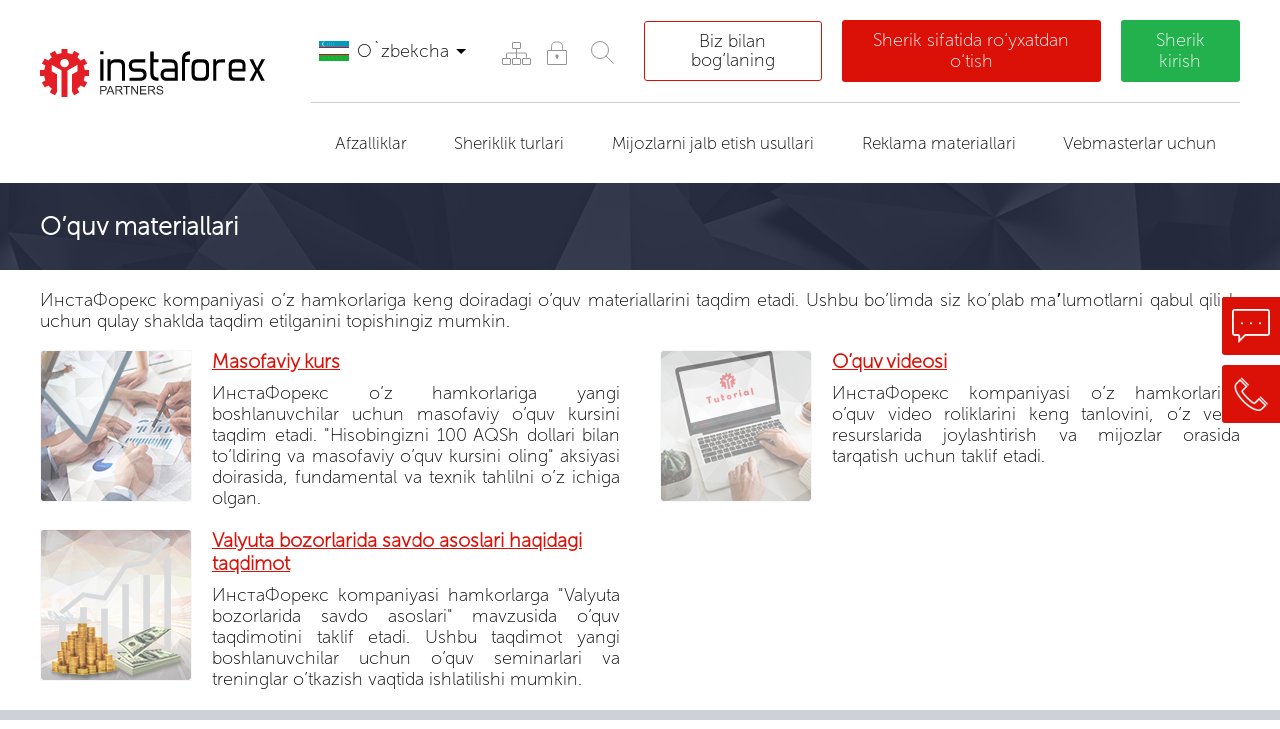

--- FILE ---
content_type: text/html; charset=utf-8
request_url: https://www.instaforex.com/partners/uz/educational_materials/
body_size: 13956
content:
<!DOCTYPE html PUBLIC "-//W3C//DTD XHTML 1.0 Strict//EN" "http://www.w3.org/TR/xhtml1/DTD/xhtml1-strict.dtd">
<html xmlns="http://www.w3.org/1999/xhtml" xml:lang="en" lang="en">
    <head>
        <script>
            var lang_search = "uz",
                rootsite = 'https://www.instaforex.com/partners/',
                ladeskid = 'f8d9d599',
                phone_title = "Faqat sonlar [long_s1] dan [long_s2] belgidan uzunroq bo‘lishi mumkin.";
        </script>
    
        <meta name="viewport" content="width=device-width, initial-scale=1" />
        <meta http-equiv="content-type" content="text/html; charset=utf-8" />
        
                
                    <meta name="google-site-verification" content="erUIyuSoegdw0rnxPoCkcB7JruqwfoWXzmT256KSCeY" />
        
                            <meta name="copyright" content="InstaForex.com">
                    
                <title>Foreks o’quv materiallari</title>
        <link rel="shortcut icon" href="https://www.instaforex.com/partners/i/img/favicon.ico" />

        <meta name="yandex-verification" content="f85008aa6a06bf1f" />
        <link rel="canonical" href="https://www.instaforex.com/educational_materials/" />

        <!-- removed hreflangs from here -->
        <link rel="stylesheet" type="text/css" href="https://www.instaforex.com/partners/i/css/flags/flags32_v2.css" media="screen" />
        
                
        <link rel="stylesheet" type="text/css" href="https://www.instaforex.com/partners/i/css/newdesign_v33.css?v=0.02" media="screen" />

        <link rel="stylesheet" type="text/css" href="https://cdnjs.cloudflare.com/ajax/libs/fancybox/3.5.7/jquery.fancybox.min.css" media="screen" />
        <link rel="stylesheet" type="text/css" href="https://www.instaforex.com/partners/i/css/coda-slider.css" media="screen" />
        <link rel="stylesheet" href="https://www.instaforex.com/partners/i/css/page/component_openaccount.css">

                
        <link rel="stylesheet" href="https://maxcdn.bootstrapcdn.com/font-awesome/4.5.0/css/font-awesome.min.css">

        <script type="text/javascript" src="https://www.instaforex.com/partners/i/js/jquery-2.1.4.min.js"></script>
        <script type="text/javascript" src="https://www.instaforex.com/partners/i/js/jquery.cookie.min.js"></script>
        <script type="text/javascript" src="https://cdnjs.cloudflare.com/ajax/libs/fancybox/3.5.7/jquery.fancybox.min.js"></script>

        <script type="text/javascript" src="https://www.instaforex.com/partners/i/js/jwplayer-7.4.2/jwplayerwithkey_v2.js"></script>
        <script>
            var site_link = 'https://www.instaforex.com/partners/'; 
        </script>
        <!-- <script type="text/javascript" src="https://www.instaforex.com/partners/i/js/globaljs_v3.js?v=0.02"></script> -->
        <script type="text/javascript" src="https://www.instaforex.com/partners/i/js/globaljs_v3.js"></script>
        <script type="text/javascript" src="https://www.instaforex.com/partners/i/js/page/component_openaccount_v9.js"></script>
        <script type="text/javascript" src="https://www.instaforex.com/partners/i/js/page/component_openaccount_v2_v4.js"></script>
        
        <!-- popup-->
        <script type="text/javascript" src="https://www.instaforex.com/partners/i/js/modal.js?v=0.02"></script>
        <link rel="stylesheet" type="text/css" href="https://www.instaforex.com/partners/i/css/page/modal_v2.css"/>

        <!-- slick-->
        <link rel="stylesheet" type="text/css" href="https://cdn.jsdelivr.net/jquery.slick/1.6.0/slick.css"/>
        <link rel="stylesheet" type="text/css" href="https://cdnjs.cloudflare.com/ajax/libs/slick-carousel/1.6.0/slick-theme.min.css"/>
        <script src="https://cdn.jsdelivr.net/jquery.slick/1.6.0/slick.min.js"></script>
        
                
                    <!-- Recapcha2-->
            <script src="https://www.google.com/recaptcha/api.js?hl=en"></script>
        
        
                        <!-- Google Tag Manager -->
                        <script>(function(w,d,s,l,i){w[l]=w[l]||[];w[l].push({'gtm.start': new Date().getTime(),event:'gtm.js'});
                                var f=d.getElementsByTagName(s)[0], j=d.createElement(s),dl=l!='dataLayer'?'&l='+l:'';
                                j.async=true;j.src='https://www.googletagmanager.com/gtm.js?id='+i+dl;f.parentNode.insertBefore(j,f);
                            })(window,document,'script','dataLayer','GTM-55GFKC3');</script>
                        <!-- End Google Tag Manager -->
                            
                        <!-- Facebook Pixel Code -->
                        <script>
                            !function(f,b,e,v,n,t,s)
                            {if(f.fbq)return;n=f.fbq=function(){n.callMethod?
                                n.callMethod.apply(n,arguments):n.queue.push(arguments)};
                                if(!f._fbq)f._fbq=n;n.push=n;n.loaded=!0;n.version='2.0';
                                n.queue=[];t=b.createElement(e);t.async=!0;
                                t.src=v;s=b.getElementsByTagName(e)[0];
                                s.parentNode.insertBefore(t,s)}(window, document,'script', 'https://connect.facebook.net/en_US/fbevents.js');
                            fbq('init', '174181863800731');
                            fbq('track', 'PageView');
                        </script>
                        <noscript><img height="1" width="1" style="display:none" src="https://www.facebook.com/tr?id=174181863800731&ev=PageView&noscript=1"/></noscript>
                        <!-- End Facebook Pixel Code -->
                                            <script>
            function criteoTransaction() {
                console.log('success ');
                                
                        <!-- Facebook Pixel Code -->
                            fbq('track', 'CompleteRegistration');
                        <!-- End Facebook Pixel Code -->
                                }
        </script>
        
        <!-- Facebook Pixel Code -->
            <script>
            !function(f,b,e,v,n,t,s)
            {if(f.fbq)return;n=f.fbq=function()

            {n.callMethod? n.callMethod.apply(n,arguments):n.queue.push(arguments)}
            ;
            if(!f._fbq)f._fbq=n;n.push=n;n.loaded=!0;n.version='2.0';
            n.queue=[];t=b.createElement(e);t.async=!0;
            t.src=v;s=b.getElementsByTagName(e)[0];
            s.parentNode.insertBefore(t,s)}(window, document,'script',
            'https://connect.facebook.net/en_US/fbevents.js');
            fbq('init', '174181863800731');
            fbq('track', 'PageView');
            </script>
            <noscript><img height="1" width="1" style="display:none"
            src="https://www.facebook.com/tr?id=174181863800731&ev=PageView&noscript=1"
            /></noscript>
        <!-- End Facebook Pixel Code -->
    </head>
    <body>
        <div style="display: none">
            https://www.instaforex.com/partners/        </div>
    
        
                        <!-- Google Tag Manager (noscript) -->
                        <noscript><iframe src="https://www.googletagmanager.com/ns.html?id=GTM-55GFKC3" height="0" width="0" style="display:none;visibility:hidden"></iframe></noscript>
                        <!-- End Google Tag Manager (noscript) -->
                                        <noindex>
                <script type="text/javascript">
                    var gaJsHost = (("https:" == document.location.protocol) ?
                    "https://ssl." : "http://www.");
                    document.write(unescape("%3Cscript src='"+gaJsHost+"google-analytics.com/ga.js'type='text/javascript'%3E%3C/script%3E"));
                    </script>
                    <script type="text/javascript">
                    try 
                    {
                        var pageTracker = _gat._getTracker("UA-10688815-1");
                        pageTracker._trackPageview();
                    } 
                    catch(err) {}
                </script>
            </noindex>
        
        
<div class="">
    <div class="">
        <div class=""></div>
        <div class=""></div>
        <div class=""></div>
    </div>
</div>

<style>
    .partner-headflex5 .menu-container{display: flex; justify-content: space-between; align-items: center;}
    .contactus {
        background-color: #fff;
        color: #000;
        border: 1px solid #db1108;
        text-decoration: none !important;
    }
    .contactus:hover {
        color: #000000bf;
        background-color: #ededed;
        border-color: #db11087d;
    }
    @media screen and (max-width: 600px) {
        .contactus {
            width: 100%;
        }
    }
</style>


<div class="partner-headblock">
    <div class="partner-maxwidth" paddingbottom="0">
        <div class="flex-container partner-headflex1" flex-wrap="nowrap" flex-justify="justify" align-items="center">
            <div flex="0" flex-box="1" flex-order="0" class="partner-headflex1__one instaButton">
                <div class="flex-container partner-headflex2" flex-wrap="nowrap" flex-justify="justify" align-items="center">
                    <a href="https://www.instaforex.com/partners/uz/" flex="0" flex-box="1" flex-order="0" class="partner-headflex2__one">
                                                    <img src="https://www.instaforex.com/partners/i/img/logo.svg" class="imgblockcenter">
                            <img src="https://www.instaforex.com/partners/i/img/logo/logo_with_borussia_ru.svg" class="imgblockcenter mobile-logo">
                                            </a>
                    <div flex="0" flex-box="1" flex-order="0" class="partner-headflex2__one" data-showpanel>
                        <i class="fa fa-bars" aria-hidden="true"></i>
                    </div>
                </div>
                <div class="block-instaforex_hover">
                    <a href="https://www.instaforex.com/uz/" class="button-instaforex_hover">
                        <i class="fa fa-arrow-left" aria-hidden="true" style="margin-right: 10px; color: #dc2931"></i>
                        ИнстаФорекс ga o'tish                    </a>
                </div>
            </div>
            
            <div flex="1" flex-box="1" flex-order="0"class="partner-headflex1__one" data-showpanel-content>
                <div class="partner-headflex1__one__line">
                    <div class="flex-container partner-headflex3" flex-wrap="nowrap" flex-justify="justify" align-items="center">
                        <div flex="0" flex-box="1" flex-order="0"class="partner-headflex3__one">
                            <div class="flex-container partner-headflex5" flex-wrap="nowrap" align-items="center">
                                <div flex="0" flex-box="1" flex-order="0"class="partner-headflex5__one">
                                    
<div class="partner-langline">
    <div class="flex-container partner-langlineflex1" flex-wrap="nowrap" flex-justify="justify" align-items="center">
        <div flex="0" flex-box="1" flex-order="0"class="partner-langlineflex1__flag f32 UZ "></div>
        <div flex="0" flex-box="1" flex-order="0"class="partner-langlineflex1__text">O`zbekcha</div>
        <div flex="0" flex-box="1" flex-order="0"class="partner-langlineflex1__cursor"></div>
    </div>
    
    <div class="partner-langlineselect">
                                    <a href="https://www.instaforex.com/partners/ar/educational_materials" class="flex-container partner-langlineflex1" flex-wrap="nowrap" flex-justify="justify" align-items="center">
                    <div flex="0" flex-box="1" flex-order="0"class="partner-langlineflex1__flag f32 AR "></div>
                    <div flex="1" flex-box="1" flex-order="0"class="partner-langlineflex1__text">العربية</div>
                </a>
                                                <a href="https://www.instaforex.com/partners/cn/educational_materials" class="flex-container partner-langlineflex1" flex-wrap="nowrap" flex-justify="justify" align-items="center">
                    <div flex="0" flex-box="1" flex-order="0"class="partner-langlineflex1__flag f32 CN "></div>
                    <div flex="1" flex-box="1" flex-order="0"class="partner-langlineflex1__text">中文</div>
                </a>
                                                <a href="https://www.instaforex.com/partners/en/educational_materials" class="flex-container partner-langlineflex1" flex-wrap="nowrap" flex-justify="justify" align-items="center">
                    <div flex="0" flex-box="1" flex-order="0"class="partner-langlineflex1__flag f32 EN "></div>
                    <div flex="1" flex-box="1" flex-order="0"class="partner-langlineflex1__text">English</div>
                </a>
                                                <a href="https://www.instaforex.com/partners/fr/educational_materials" class="flex-container partner-langlineflex1" flex-wrap="nowrap" flex-justify="justify" align-items="center">
                    <div flex="0" flex-box="1" flex-order="0"class="partner-langlineflex1__flag f32 FR no_flag"></div>
                    <div flex="1" flex-box="1" flex-order="0"class="partner-langlineflex1__text">Français</div>
                </a>
                                                <a href="https://www.instaforex.com/partners/in/educational_materials" class="flex-container partner-langlineflex1" flex-wrap="nowrap" flex-justify="justify" align-items="center">
                    <div flex="0" flex-box="1" flex-order="0"class="partner-langlineflex1__flag f32 IN "></div>
                    <div flex="1" flex-box="1" flex-order="0"class="partner-langlineflex1__text">हिन्दी</div>
                </a>
                                                <a href="https://www.instaforex.com/partners/id/educational_materials" class="flex-container partner-langlineflex1" flex-wrap="nowrap" flex-justify="justify" align-items="center">
                    <div flex="0" flex-box="1" flex-order="0"class="partner-langlineflex1__flag f32 ID "></div>
                    <div flex="1" flex-box="1" flex-order="0"class="partner-langlineflex1__text">Bahasa Indonesia</div>
                </a>
                                                <a href="https://www.instaforex.com/partners/ms/educational_materials" class="flex-container partner-langlineflex1" flex-wrap="nowrap" flex-justify="justify" align-items="center">
                    <div flex="0" flex-box="1" flex-order="0"class="partner-langlineflex1__flag f32 MS "></div>
                    <div flex="1" flex-box="1" flex-order="0"class="partner-langlineflex1__text">Bahasa Malay</div>
                </a>
                                                <a href="https://www.instaforex.com/partners/pk/educational_materials" class="flex-container partner-langlineflex1" flex-wrap="nowrap" flex-justify="justify" align-items="center">
                    <div flex="0" flex-box="1" flex-order="0"class="partner-langlineflex1__flag f32 PK "></div>
                    <div flex="1" flex-box="1" flex-order="0"class="partner-langlineflex1__text">اردو</div>
                </a>
                                                <a href="https://www.instaforex.com/partners/pt/educational_materials" class="flex-container partner-langlineflex1" flex-wrap="nowrap" flex-justify="justify" align-items="center">
                    <div flex="0" flex-box="1" flex-order="0"class="partner-langlineflex1__flag f32 PT no_flag"></div>
                    <div flex="1" flex-box="1" flex-order="0"class="partner-langlineflex1__text">Português</div>
                </a>
                                                <a href="https://www.instaforex.com/partners/ru/educational_materials" class="flex-container partner-langlineflex1" flex-wrap="nowrap" flex-justify="justify" align-items="center">
                    <div flex="0" flex-box="1" flex-order="0"class="partner-langlineflex1__flag f32 RU "></div>
                    <div flex="1" flex-box="1" flex-order="0"class="partner-langlineflex1__text">Русский</div>
                </a>
                                                <a href="https://www.instaforex.com/partners/sp/educational_materials" class="flex-container partner-langlineflex1" flex-wrap="nowrap" flex-justify="justify" align-items="center">
                    <div flex="0" flex-box="1" flex-order="0"class="partner-langlineflex1__flag f32 SP no_flag"></div>
                    <div flex="1" flex-box="1" flex-order="0"class="partner-langlineflex1__text">Español</div>
                </a>
                                                <a href="https://www.instaforex.com/partners/th/educational_materials" class="flex-container partner-langlineflex1" flex-wrap="nowrap" flex-justify="justify" align-items="center">
                    <div flex="0" flex-box="1" flex-order="0"class="partner-langlineflex1__flag f32 TH "></div>
                    <div flex="1" flex-box="1" flex-order="0"class="partner-langlineflex1__text">ไทย</div>
                </a>
                                                <a href="https://www.instaforex.com/partners/ua/educational_materials" class="flex-container partner-langlineflex1" flex-wrap="nowrap" flex-justify="justify" align-items="center">
                    <div flex="0" flex-box="1" flex-order="0"class="partner-langlineflex1__flag f32 UA "></div>
                    <div flex="1" flex-box="1" flex-order="0"class="partner-langlineflex1__text">Українська</div>
                </a>
                                                <a href="https://www.instaforex.com/partners/vi/educational_materials" class="flex-container partner-langlineflex1" flex-wrap="nowrap" flex-justify="justify" align-items="center">
                    <div flex="0" flex-box="1" flex-order="0"class="partner-langlineflex1__flag f32 VI "></div>
                    <div flex="1" flex-box="1" flex-order="0"class="partner-langlineflex1__text">Vietnamese</div>
                </a>
                                                <a href="https://www.instaforex.com/partners/bd/educational_materials" class="flex-container partner-langlineflex1" flex-wrap="nowrap" flex-justify="justify" align-items="center">
                    <div flex="0" flex-box="1" flex-order="0"class="partner-langlineflex1__flag f32 BD "></div>
                    <div flex="1" flex-box="1" flex-order="0"class="partner-langlineflex1__text">বাংলা</div>
                </a>
                                                <a href="https://www.instaforex.com/partners/oz/educational_materials" class="flex-container partner-langlineflex1" flex-wrap="nowrap" flex-justify="justify" align-items="center">
                    <div flex="0" flex-box="1" flex-order="0"class="partner-langlineflex1__flag f32 OZ "></div>
                    <div flex="1" flex-box="1" flex-order="0"class="partner-langlineflex1__text">Ўзбекча</div>
                </a>
                                                                    <a href="https://www.instaforex.com/partners/kk/educational_materials" class="flex-container partner-langlineflex1" flex-wrap="nowrap" flex-justify="justify" align-items="center">
                    <div flex="0" flex-box="1" flex-order="0"class="partner-langlineflex1__flag f32 KK "></div>
                    <div flex="1" flex-box="1" flex-order="0"class="partner-langlineflex1__text">Қазақша</div>
                </a>
                        </div>
</div>                                </div>
                                
                                <div flex="0" flex-box="1" flex-order="0"class="partner-headflex5__one menu-container">

                                                                            <a 1 href="https://www.instaforex.com/partners/uz/map/"  class="partner-headflex3__one__link" title="Sayt xaritasi" >

                                                                                           <div><svg width="46" height="46" viewBox="0 0 46 46" fill="none" xmlns="http://www.w3.org/2000/svg">
<path d="M13.5 28.5V24C13.5 23.6667 13.7 23 14.5 23C15.3 23 26.8333 23 32.5 23C32.8333 23 33.5 23.2 33.5 24C33.5 24.8 33.5 27.3333 33.5 28.5" stroke="#939393"/>
<path d="M23.5 18.5V28.5" stroke="#939393"/>
<rect x="19.5" y="12.5" width="8" height="6" rx="0.5" stroke="#939393"/>
<rect x="19.5" y="28.5" width="8" height="6" rx="0.5" stroke="#939393"/>
<rect x="9.5" y="28.5" width="8" height="6" rx="0.5" stroke="#939393"/>
<rect x="29.5" y="28.5" width="8" height="6" rx="0.5" stroke="#939393"/>
</svg>
</div>
                                                                                    </a>
                                                                            <a 1 href="https://secure.instaforex.com/uz/"  class="partner-headflex3__one__link" title="Xavfsizlik" target="_blank">

                                                                                           <div><svg width="46" height="46" viewBox="0 0 46 46" fill="none" xmlns="http://www.w3.org/2000/svg">
<rect x="13.5" y="20.5" width="19" height="14" rx="0.5" stroke="#939393"/>
<rect x="22" y="24.5" width="2" height="4" fill="#939393"/>
<rect x="21" y="25.5" width="4" height="1" fill="#939393"/>
<path d="M17.5 20.5V16.5C17.5 15 18.4 12 22 12C22.5 12 24.8333 12 24 12C25.5 12 28.5 12.9 28.5 16.5C28.5 20.1 28.5 20.6667 28.5 20.5" stroke="#939393"/>
</svg>
</div>
                                                                                    </a>
                                    
                                    <div class="menu-search">
    <input type="text">
    <div><svg width="46" height="46" viewBox="0 0 46 46" fill="none" xmlns="http://www.w3.org/2000/svg">
<circle cx="21" cy="21" r="8.5" stroke="#939393"/>
<path d="M34.5 34.5L27 27" stroke="#939393" stroke-linecap="round"/>
</svg>
</div>
</div>
<style>
    .menu-search{display: inline-flex; height: 45px; align-items: center;}
    .menu-search > div{width: 45px; height: 45px;box-sizing: border-box;}
    .menu-search > div:hover, .menu-search > div.show-field{background-color: #f6f6f6;}
    .menu-search svg{cursor: pointer}
    .menu-search input{ padding: 5px 0; width: 0; border:none; height: 43px;transition: 1s;}
    .menu-search input.show-field{display: block;width: 150px; border: 1px solid #f6f6f6;padding: 5px;}
</style>
<script>
    (function (){
        const input = $('.menu-search > input');
        const button = $('.menu-search >div');

        const search = () => {
            input.toggleClass('show-field').focus();
            button.toggleClass('show-field');
            if(input.val().length > 0 ) window.location.href = 'https://www.instaforex.com/partners/uz/search?query=' + encodeURI(input.val());
        };


        button.click(search);

        input.keyup(function (e){
            if(e.which === 13) search();
        });


    })();
</script>

                                </div>
                            </div>
                        </div>
                        
                        <div flex="0" flex-box="1" flex-order="0"class="partner-headflex3__one">
                            <div class="flex-container partner-headflex4" flex-wrap="nowrap" align-items="center">
                                <div flex="0" flex-box="1" flex-order="0"class="partner-headflex4__one">
                                    <a href="https://www.instaforex.com/partners/uz/contact/" class="btncolor btncolorhead contactus" data-description="">Biz bilan bog‘laning</a>
                                </div>
                                <div flex="0" flex-box="1" flex-order="0"class="partner-headflex4__one">
                                    <div class="btncolor btncolorhead" color="db1108" data-description="openaccount" onclick="ym(53974777, 'reachGoal', 'TARGET_61'); return true;">Sherik sifatida ro‘yxatdan o‘tish</div>
                                </div>
                                <div flex="0" flex-box="1" flex-order="0"class="partner-headflex4__one partner-headflex4__one__form">
                                    <div class="btncolor btncolorhead" color="22b14c">Sherik kirish</div>
                                    <div class="partner-headflex4__one__form__content">
                                        <form name="logcabinet" action="https://cabinet.instaforex.com/partner/login/check" method="post" target="_blank">
                                            <input type="text" name="box_login" placeholder="Kirish" />
                                            <input type="password" name="box_password" placeholder="Parol" />
                                            <input type="submit" value="Tizimga kirish" class="btncolor" color="22b14c"/>
                                        </form>
                                    </div>
                                </div>
                            </div>
                        </div>
                    </div>
                </div>
                
                <div class="partner-headflex1__one__line">
                    <div class="flex-container partner-menuflex" flex-wrap="nowrap" align-items="center">
            <div flex="1" flex-box="1" flex-order="0" class="partner-menuflex__one" data-menumain="advantages">
            <div class="partner-menuflex__one__name">Afzalliklar</div>
            
                            <div class="menuflex__background__content">
                    <div class="partner-menuflex__background" data-submenumain="advantages">
                        <div class="partner-maxwidth" padding="0">
                            <div class="flex-container partner-menuflex1" flex-wrap="wrap">
                                                                    <div flex="0" flex-box="1" flex-order="0" class="partner-menuflex1__one" count="4">
                                        <a href="https://www.instaforex.com/partners/uz/benefits_for_partners/">
                                            <div class="partner-menuflex1__one__name">Sheriklar uchun afzalliklar</div>
                                            
                                            <!--
                                                                                            -->
                                        </a>
                                    </div>
                                                                    <div flex="0" flex-box="1" flex-order="0" class="partner-menuflex1__one" count="4">
                                        <a href="https://www.instaforex.com/partners/uz/special_offers/">
                                            <div class="partner-menuflex1__one__name">Maxsus takliflar</div>
                                            
                                            <!--
                                                                                                    <div class="partner-menuflex2">
                                                                                                                    <a href="https://www.instaforex.com/partners/uz/partner-coupon/">
                                                                <div class="partner-menuflex2__one">Kupon Bonuslar</div>
                                                            </a>
                                                                                                                    <a href="https://www.instaforex.com/partners/uz/contest_forex_device/">
                                                                <div class="partner-menuflex2__one">ИнстаФорекс Sheriklarga sovg‘alar</div>
                                                            </a>
                                                                                                                    <a href="https://www.instaforex.com/partners/uz/forex_partner_bonus/">
                                                                <div class="partner-menuflex2__one">$500 Sherik Mukofoti!</div>
                                                            </a>
                                                                                                            </div>
                                                                                            -->
                                        </a>
                                    </div>
                                                                    <div flex="0" flex-box="1" flex-order="0" class="partner-menuflex1__one" count="4">
                                        <a href="https://www.instaforex.com/partners/uz/partners_travel/">
                                            <div class="partner-menuflex1__one__name">ИнстаФорекс IB va Sheriklar Sayohati</div>
                                            
                                            <!--
                                                                                            -->
                                        </a>
                                    </div>
                                                                    <div flex="0" flex-box="1" flex-order="0" class="partner-menuflex1__one" count="4">
                                        <a href="https://www.instaforex.com/partners/uz/partners_comissions/">
                                            <div class="partner-menuflex1__one__name">Sheriklik komissiyalari</div>
                                            
                                            <!--
                                                                                            -->
                                        </a>
                                    </div>
                                                                    <div flex="0" flex-box="1" flex-order="0" class="partner-menuflex1__one" count="4">
                                        <a href="https://www.instaforex.com/partners/uz/partner_stats/">
                                            <div class="partner-menuflex1__one__name">Sherik statistikasi</div>
                                            
                                            <!--
                                                                                            -->
                                        </a>
                                    </div>
                                                                    <div flex="0" flex-box="1" flex-order="0" class="partner-menuflex1__one" count="4">
                                        <a href="https://www.instaforex.com/partners/uz/master_ib_sub_ib/">
                                            <div class="partner-menuflex1__one__name">Master-IB va Sub-IB</div>
                                            
                                            <!--
                                                                                            -->
                                        </a>
                                    </div>
                                                                    <div flex="0" flex-box="1" flex-order="0" class="partner-menuflex1__one" count="4">
                                        <a href="https://www.instaforex.com/partners/uz/swap_rewards/">
                                            <div class="partner-menuflex1__one__name">Swap mukofotlari</div>
                                            
                                            <!--
                                                                                            -->
                                        </a>
                                    </div>
                                                            </div>
                        </div>
                    </div>
                </div>
                    </div>
            <div flex="1" flex-box="1" flex-order="0" class="partner-menuflex__one" data-menumain="types_of_partnerships">
            <div class="partner-menuflex__one__name">Sheriklik turlari</div>
            
                            <div class="menuflex__background__content">
                    <div class="partner-menuflex__background" data-submenumain="types_of_partnerships">
                        <div class="partner-maxwidth" padding="0">
                            <div class="flex-container partner-menuflex1" flex-wrap="wrap">
                                                                    <div flex="0" flex-box="1" flex-order="0" class="partner-menuflex1__one" count="4">
                                        <a href="https://www.instaforex.com/partners/uz/affiliate_representative/">
                                            <div class="partner-menuflex1__one__name">Kirish brokeri</div>
                                            
                                            <!--
                                                                                            -->
                                        </a>
                                    </div>
                                                                    <div flex="0" flex-box="1" flex-order="0" class="partner-menuflex1__one" count="4">
                                        <a href="https://www.instaforex.com/partners/uz/cpa_partner/">
                                            <div class="partner-menuflex1__one__name">CPA</div>
                                            
                                            <!--
                                                                                            -->
                                        </a>
                                    </div>
                                                                    <div flex="0" flex-box="1" flex-order="0" class="partner-menuflex1__one" count="4">
                                        <a href="https://www.instaforex.com/partners/uz/cpl_partner/">
                                            <div class="partner-menuflex1__one__name">CPL</div>
                                            
                                            <!--
                                                                                            -->
                                        </a>
                                    </div>
                                                            </div>
                        </div>
                    </div>
                </div>
                    </div>
            <div flex="1" flex-box="1" flex-order="0" class="partner-menuflex__one" data-menumain="ways_to_attract">
            <div class="partner-menuflex__one__name">Mijozlarni jalb etish usullari</div>
            
                            <div class="menuflex__background__content">
                    <div class="partner-menuflex__background" data-submenumain="ways_to_attract">
                        <div class="partner-maxwidth" padding="0">
                            <div class="flex-container partner-menuflex1" flex-wrap="wrap">
                                                                    <div flex="0" flex-box="1" flex-order="0" class="partner-menuflex1__one" count="4">
                                        <a href="https://www.instaforex.com/partners/uz/company_services/">
                                            <div class="partner-menuflex1__one__name">Kompaniya mahsulotlari</div>
                                            
                                            <!--
                                                                                                    <div class="partner-menuflex2">
                                                                                                                    <a href="https://www.instaforex.com/partners/uz/pip_accounts/">
                                                                <div class="partner-menuflex2__one">PIP - hisoblar</div>
                                                            </a>
                                                                                                                    <a href="https://www.instaforex.com/uz/pamm_system/">
                                                                <div class="partner-menuflex2__one">PAMM tizimi</div>
                                                            </a>
                                                                                                                    <a href="https://www.instaforex.com/uz/forexcopy_system">
                                                                <div class="partner-menuflex2__one">ForexCopy Tizimi</div>
                                                            </a>
                                                                                                                    <a href="https://play.google.com/store/apps/details?id=com.instaforex.android.signals&hl=uz">
                                                                <div class="partner-menuflex2__one">Forex Signallar</div>
                                                            </a>
                                                                                                            </div>
                                                                                            -->
                                        </a>
                                    </div>
                                                                    <div flex="0" flex-box="1" flex-order="0" class="partner-menuflex1__one" count="4">
                                        <a href="https://www.instaforex.com/partners/uz/autorebate/">
                                            <div class="partner-menuflex1__one__name">Rebate-tizimi</div>
                                            
                                            <!--
                                                                                            -->
                                        </a>
                                    </div>
                                                                    <div flex="0" flex-box="1" flex-order="0" class="partner-menuflex1__one" count="4">
                                        <a href="https://www.instaforex.com/partners/uz/forums/">
                                            <div class="partner-menuflex1__one__name">Forumlar</div>
                                            
                                            <!--
                                                                                                    <div class="partner-menuflex2">
                                                                                                                    <a href="https://forum.instaforex.com/">
                                                                <div class="partner-menuflex2__one">Forum.InstaForex.com</div>
                                                            </a>
                                                                                                                    <a href="https://forexdengi.com/">
                                                                <div class="partner-menuflex2__one">Forexdengi.com</div>
                                                            </a>
                                                                                                            </div>
                                                                                            -->
                                        </a>
                                    </div>
                                                                    <div flex="0" flex-box="1" flex-order="0" class="partner-menuflex1__one" count="4">
                                        <a href="https://www.instaforex.com/uz/instaforex_bonuses.php">
                                            <div class="partner-menuflex1__one__name">ИнстаФорекс bonuslar</div>
                                            
                                            <!--
                                                                                            -->
                                        </a>
                                    </div>
                                                                    <div flex="0" flex-box="1" flex-order="0" class="partner-menuflex1__one" count="4">
                                        <a href="https://www.instaforex.com/partners/uz/work_affiliate_links/">
                                            <div class="partner-menuflex1__one__name">Sheriklik havolalarining asosiy prinsiplari</div>
                                            
                                            <!--
                                                                                            -->
                                        </a>
                                    </div>
                                                                    <div flex="0" flex-box="1" flex-order="0" class="partner-menuflex1__one" count="4">
                                        <a href="https://www.instaforex.com/partners/uz/bonus-for-partners/">
                                            <div class="partner-menuflex1__one__name">Depozitsiz boshlang‘ich bonus</div>
                                            
                                            <!--
                                                                                            -->
                                        </a>
                                    </div>
                                                                    <div flex="0" flex-box="1" flex-order="0" class="partner-menuflex1__one" count="4">
                                        <a href="https://www.instaforex.com/partners/uz/qr_code/">
                                            <div class="partner-menuflex1__one__name">QR kod</div>
                                            
                                            <!--
                                                                                            -->
                                        </a>
                                    </div>
                                                                    <div flex="0" flex-box="1" flex-order="0" class="partner-menuflex1__one" count="4">
                                        <a href="https://www.instaforex.com/partners/uz/contests/">
                                            <div class="partner-menuflex1__one__name">ИнстаФорекс musobaqalar</div>
                                            
                                            <!--
                                                                                            -->
                                        </a>
                                    </div>
                                                                    <div flex="0" flex-box="1" flex-order="0" class="partner-menuflex1__one" count="4">
                                        <a href="https://www.instaforex.com/partners/uz/streams/">
                                            <div class="partner-menuflex1__one__name">Strimlar</div>
                                            
                                            <!--
                                                                                            -->
                                        </a>
                                    </div>
                                                                    <div flex="0" flex-box="1" flex-order="0" class="partner-menuflex1__one" count="4">
                                        <a href="https://www.instaforex.com/partners/uz/pip_accounts/">
                                            <div class="partner-menuflex1__one__name">PIP - hisoblar</div>
                                            
                                            <!--
                                                                                            -->
                                        </a>
                                    </div>
                                                                    <div flex="0" flex-box="1" flex-order="0" class="partner-menuflex1__one" count="4">
                                        <a href="https://www.instaforex.com/partners/uz/risk_free_trading/">
                                            <div class="partner-menuflex1__one__name">Хавф-хатарсиз савдо</div>
                                            
                                            <!--
                                                                                            -->
                                        </a>
                                    </div>
                                                                    <div flex="0" flex-box="1" flex-order="0" class="partner-menuflex1__one" count="4">
                                        <a href="https://www.instaforex.com/partners/uz/covering_bonus/">
                                            <div class="partner-menuflex1__one__name">Bonus компенсация</div>
                                            
                                            <!--
                                                                                            -->
                                        </a>
                                    </div>
                                                            </div>
                        </div>
                    </div>
                </div>
                    </div>
            <div flex="1" flex-box="1" flex-order="0" class="partner-menuflex__one" data-menumain="instaforex_promotional_materials">
            <div class="partner-menuflex__one__name">Reklama materiallari</div>
            
                            <div class="menuflex__background__content">
                    <div class="partner-menuflex__background" data-submenumain="instaforex_promotional_materials">
                        <div class="partner-maxwidth" padding="0">
                            <div class="flex-container partner-menuflex1" flex-wrap="wrap">
                                                                    <div flex="0" flex-box="1" flex-order="0" class="partner-menuflex1__one" count="4">
                                        <a href="https://www.instaforex.com/partners/uz/online_materials/">
                                            <div class="partner-menuflex1__one__name">Onlayn materiallar</div>
                                            
                                            <!--
                                                                                            -->
                                        </a>
                                    </div>
                                                                    <div flex="0" flex-box="1" flex-order="0" class="partner-menuflex1__one" count="4">
                                        <a href="https://www.instaforex.com/partners/uz/brand_production/">
                                            <div class="partner-menuflex1__one__name">Chop maqsadi</div>
                                            
                                            <!--
                                                                                                    <div class="partner-menuflex2">
                                                                                                                    <a href="https://www.instaforex.com/partners/uz/cover_social_networks/">
                                                                <div class="partner-menuflex2__one">Facebook muqovalari</div>
                                                            </a>
                                                                                                                    <a href="https://www.instaforex.com/uz/forex_informers#/quotes-online">
                                                                <div class="partner-menuflex2__one">Forex informerlar</div>
                                                            </a>
                                                                                                                    <a href="https://www.instaforex.com/partners/uz/wallpapers/">
                                                                <div class="partner-menuflex2__one">Fon rasmlari</div>
                                                            </a>
                                                                                                            </div>
                                                                                            -->
                                        </a>
                                    </div>
                                                                    <div flex="0" flex-box="1" flex-order="0" class="partner-menuflex1__one" count="4">
                                        <a href="https://www.instaforex.com/partners/uz/educational_materials/">
                                            <div class="partner-menuflex1__one__name">Ta’lim materiallari</div>
                                            
                                            <!--
                                                                                                    <div class="partner-menuflex2">
                                                                                                                    <a href="https://www.instaforex.com/partners/uz/instaforex_labels/">
                                                                <div class="partner-menuflex2__one">Logolar</div>
                                                            </a>
                                                                                                                    <a href="https://www.instaforex.com/partners/uz/stickers/">
                                                                <div class="partner-menuflex2__one">Stikerlar</div>
                                                            </a>
                                                                                                                    <a href="https://www.instaforex.com/partners/uz/brand_stationery/">
                                                                <div class="partner-menuflex2__one">Qalam va qog‘oz mahsulotlari</div>
                                                            </a>
                                                                                                                    <a href="https://www.instaforex.com/partners/uz/roll-ups/">
                                                                <div class="partner-menuflex2__one">Roll-uplar</div>
                                                            </a>
                                                                                                                    <a href="https://www.instaforex.com/partners/uz/posters/">
                                                                <div class="partner-menuflex2__one">Posterlar</div>
                                                            </a>
                                                                                                                    <a href="https://www.instaforex.com/partners/uz/umbrellas/">
                                                                <div class="partner-menuflex2__one">Chidamlar</div>
                                                            </a>
                                                                                                                    <a href="https://www.instaforex.com/partners/uz/clock/">
                                                                <div class="partner-menuflex2__one">Soat</div>
                                                            </a>
                                                                                                                    <a href="https://www.instaforex.com/partners/uz/mouse/">
                                                                <div class="partner-menuflex2__one">Kompyuter ta’mlar</div>
                                                            </a>
                                                                                                                    <a href="https://www.instaforex.com/partners/uz/t-shirts/">
                                                                <div class="partner-menuflex2__one">Futbolkalar</div>
                                                            </a>
                                                                                                                    <a href="https://www.instaforex.com/partners/uz/caps/">
                                                                <div class="partner-menuflex2__one">Kepyaklar</div>
                                                            </a>
                                                                                                            </div>
                                                                                            -->
                                        </a>
                                    </div>
                                                            </div>
                        </div>
                    </div>
                </div>
                    </div>
            <div flex="1" flex-box="1" flex-order="0" class="partner-menuflex__one" data-menumain="ready_site_partner">
            <div class="partner-menuflex__one__name">Vebmasterlar uchun</div>
            
                            <div class="menuflex__background__content">
                    <div class="partner-menuflex__background" data-submenumain="ready_site_partner">
                        <div class="partner-maxwidth" padding="0">
                            <div class="flex-container partner-menuflex1" flex-wrap="wrap">
                                                                    <div flex="0" flex-box="1" flex-order="0" class="partner-menuflex1__one" count="4">
                                        <a href="https://www.instaforex.com/partners/uz/banners/">
                                            <div class="partner-menuflex1__one__name">Bannerlar</div>
                                            
                                            <!--
                                                                                            -->
                                        </a>
                                    </div>
                                                                    <div flex="0" flex-box="1" flex-order="0" class="partner-menuflex1__one" count="4">
                                        <a href="https://www.instaforex.com/partners/uz/change_promo/">
                                            <div class="partner-menuflex1__one__name">ИнстаФорекс Landing sahifalar</div>
                                            
                                            <!--
                                                                                            -->
                                        </a>
                                    </div>
                                                                    <div flex="0" flex-box="1" flex-order="0" class="partner-menuflex1__one" count="4">
                                        <a href="https://www.instaforex.com/uz/forex_informers">
                                            <div class="partner-menuflex1__one__name">Forex informerlar</div>
                                            
                                            <!--
                                                                                            -->
                                        </a>
                                    </div>
                                                                    <div flex="0" flex-box="1" flex-order="0" class="partner-menuflex1__one" count="4">
                                        <a href="https://www.instaforex.com/partners/uz/quotes_description/">
                                            <div class="partner-menuflex1__one__name">Narxlar taqdimoti</div>
                                            
                                            <!--
                                                                                            -->
                                        </a>
                                    </div>
                                                            </div>
                        </div>
                    </div>
                </div>
                    </div>
    </div>                </div>
            </div>
        </div>
    </div>
</div>

<div data-descriptioninfo="openaccount" class="partner-form__fancy hide">
    <script>
        statusdescription = true;
    </script>

    <div class="flex-container partner-descriptionflex" flex-justify="center" align-items="center">
        <div flex="0" flex-box="1" flex-order="0" class="partner-descriptionflex__one">
            <div class="partner-descriptionflex__one__close" data-descriptionclose="">
                <svg xmlns="http://www.w3.org/2000/svg" viewBox="0 0 24 24"><path d="M12 10.6L6.6 5.2 5.2 6.6l5.4 5.4-5.4 5.4 1.4 1.4 5.4-5.4 5.4 5.4 1.4-1.4-5.4-5.4 5.4-5.4-1.4-1.4-5.4 5.4z"></path></svg>
            </div>
            
            <link rel="stylesheet" href="https://cdnjs.cloudflare.com/ajax/libs/select2/4.0.3/css/select2.css">

<script src="https://www.instaforex.com/partners/i/js/miniinput_mask.js" type="text/javascript"></script>
<script type="text/javascript" src="https://cdnjs.cloudflare.com/ajax/libs/select2/4.0.3/js/select2.min.js"></script>

<div class="partner-block__account">
    <div class="partner-openaccount hide">
        <div class="partner-form__head">Sherik hisobi muvaffaqiyatli ochildi</div>

        <div class="partner-form__content">
            <div class="flex-container partner-openaccount__line" flex-wrap="nowrap" align-items="center">
                <div flex="0" flex-box="1" flex-order="0" class="partner-openaccount__one">Hisob:</div>
                <div flex="0" flex-box="1" flex-order="0" class="partner-openaccount__one" data-login></div>
            </div>
            
            <div class="flex-container partner-openaccount__line" flex-wrap="nowrap" align-items="center">
                <div flex="0" flex-box="1" flex-order="0" class="partner-openaccount__one">Parol:</div>
                <div flex="0" flex-box="1" flex-order="0" class="partner-openaccount__one" data-password></div>
            </div>
            
            <div class="partner-openaccount__line center">
                <a href="" class="btncolor partner-form__btn" color="22b14c" data-token target="_blank">Mijoz kabinetiga o‘tish</a>
            </div>
            
            <p class="partner-openaccount__line">Sizning parolingiz kiritilgan elektron pochta manzilingizga ham yuborildi.</p>
        </div>
    </div>

    <form class="partner-form partner-open__account" action="https://www.instaforex.com/partners/uz/open_account.php/">
                    <input type="hidden" name="uniq" value="104">
                
        <input type="hidden" name="form" value="partner">
        <input type="hidden" name="affiliate_type" value="Trader">

        <div class="partner-form__head">Sherik hisobini oching</div>

        <div class="partner-form__content">
                    
            <div class="partner-form__line partner-form__content__list">    
                <div class="partner-form__line">
                    <div class="partner-form__line__input">
                        <input type="text" name="fio" placeholder="To‘liq ismingiz" maxlength="50" required>      
                    </div> 
                </div>
                
                <div class="partner-form__line">
                    <div class="partner-form__line__input">
                        <input type="text" name="email" placeholder="Elektron pochta" maxlength="40" required>      
                    </div> 
                </div>

                <div class="partner-form__line">
                    <div class="partner-form__line__input">
                        <input type="text" name="phone" placeholder="Telefon" minlength="9" maxlength="15" data-let-input="/^[0-9()+]+$/" required>
                    </div>
                </div>

                <div class="partner-form__line">     
                    <div class="partner-form__line__input">
                        <select name="country" >
                                                            <option value="AND" title="AD"  data-code="+376">Андорра</option>
                                                            <option value="ARE" title="AE"  data-code="+971">Оаэ</option>
                                                            <option value="AFG" title="AF"  data-code="+93">Афганистан</option>
                                                            <option value="ATG" title="AG"  data-code="+1">Антигуа и Барбуда</option>
                                                            <option value="ALB" title="AL"  data-code="+355">Албания</option>
                                                            <option value="ARM" title="AM"  data-code="+374">Армения</option>
                                                            <option value="AGO" title="AO"  data-code="+244">Ангола</option>
                                                            <option value="ARG" title="AR"  data-code="+54">Аргентина</option>
                                                            <option value="AUT" title="AT"  data-code="+43">Австрия</option>
                                                            <option value="AUS" title="AU"  data-code="+61">Австралия</option>
                                                            <option value="ABW" title="AW"  data-code="+297">Аруба</option>
                                                            <option value="AZE" title="AZ"  data-code="+994">Азербайджан</option>
                                                            <option value="BIH" title="BA"  data-code="+387">Босния</option>
                                                            <option value="BRB" title="BB"  data-code="+1">Барбадос</option>
                                                            <option value="BGD" title="BD"  data-code="+880">Бангладеш</option>
                                                            <option value="BEL" title="BE"  data-code="+32">Бельгия</option>
                                                            <option value="BFA" title="BF"  data-code="+226">Буркина Фасо</option>
                                                            <option value="BGR" title="BG"  data-code="+359">Болгария</option>
                                                            <option value="BHR" title="BH"  data-code="+973">Бахрейн</option>
                                                            <option value="BDI" title="BI"  data-code="+257">Бурунди</option>
                                                            <option value="BEN" title="BJ"  data-code="+229">Бенин</option>
                                                            <option value="BMU" title="BM"  data-code="+1">Бермудские о-ва</option>
                                                            <option value="BRN" title="BN"  data-code="+673">Бруней Даруссалам</option>
                                                            <option value="BOL" title="BO"  data-code="+591">Боливия</option>
                                                            <option value="BRA" title="BR"  data-code="+55">Бразилия</option>
                                                            <option value="BHS" title="BS"  data-code="+1">Багамы</option>
                                                            <option value="BTN" title="BT"  data-code="+975">Бутан</option>
                                                            <option value="BWA" title="BW"  data-code="+267">Ботсвана</option>
                                                            <option value="BLR" title="BY"  data-code="+375">Беларусь</option>
                                                            <option value="BLZ" title="BZ"  data-code="+501">Белиз</option>
                                                            <option value="CAN" title="CA"  data-code="+1">Канада</option>
                                                            <option value="COD" title="CD"  data-code="+243">Заир</option>
                                                            <option value="CAF" title="CF"  data-code="+236">ЦАР</option>
                                                            <option value="COG" title="CG"  data-code="+243">Конго</option>
                                                            <option value="CHE" title="CH"  data-code="+41">Швейцария</option>
                                                            <option value="CHL" title="CL"  data-code="+56">Чили</option>
                                                            <option value="CMR" title="CM"  data-code="+237">Камерун</option>
                                                            <option value="CHN" title="CN"  data-code="+86">Китай</option>
                                                            <option value="COL" title="CO"  data-code="+57">Колумбия</option>
                                                            <option value="CRI" title="CR"  data-code="+506">Коста-Рика</option>
                                                            <option value="CUB" title="CU"  data-code="+53">Куба</option>
                                                            <option value="CPV" title="CV"  data-code="+238">Острова Зеленого Мыса</option>
                                                            <option value="CYP" title="CY"  data-code="+357">Кипр</option>
                                                            <option value="CZE" title="CZ"  data-code="+420">Чешская Республика</option>
                                                            <option value="DEU" title="DE"  data-code="+49">Германия</option>
                                                            <option value="DJI" title="DJ"  data-code="+253">Джибути</option>
                                                            <option value="DNK" title="DK"  data-code="+45">Дания</option>
                                                            <option value="DMA" title="DM"  data-code="+1">Остров Доминика</option>
                                                            <option value="DOM" title="DO"  data-code="+1">Доминиканская Республика</option>
                                                            <option value="DZA" title="DZ"  data-code="+213">Алжир</option>
                                                            <option value="ECU" title="EC"  data-code="+593">Эквадор</option>
                                                            <option value="EST" title="EE"  data-code="+372">Эстония</option>
                                                            <option value="EGY" title="EG"  data-code="+20">Египет</option>
                                                            <option value="ERI" title="ER"  data-code="+291">Эритрея</option>
                                                            <option value="ESP" title="ES"  data-code="+34">Испания</option>
                                                            <option value="ETH" title="ET"  data-code="+251">Эфиопия</option>
                                                            <option value="FIN" title="FI"  data-code="+358">Финляндия</option>
                                                            <option value="FJI" title="FJ"  data-code="+679">Фиджи</option>
                                                            <option value="FLK" title="FK"  data-code="+500">Фолклендские о-ва</option>
                                                            <option value="FSM" title="FM"  data-code="+691">Микронезия</option>
                                                            <option value="FRO" title="FO"  data-code="+298">Фарерские о-ва</option>
                                                            <option value="GUF" title="FR"  data-code="+594">Французская Гвиана</option>
                                                            <option value="FRA" title="FR"  data-code="+33">Франция</option>
                                                            <option value="GAB" title="GA"  data-code="+241">Габон</option>
                                                            <option value="GBR" title="GB"  data-code="+44">Великобритания</option>
                                                            <option value="GRD" title="GD"  data-code="+1">Гренада</option>
                                                            <option value="GEO" title="GE"  data-code="+995">Грузия</option>
                                                            <option value="GHA" title="GH"  data-code="+233">Гана</option>
                                                            <option value="GIB" title="GI"  data-code="+350">Гибралтар</option>
                                                            <option value="GMB" title="GM"  data-code="+220">Гамбия</option>
                                                            <option value="GIN" title="GN"  data-code="+224">Гвинея</option>
                                                            <option value="GNQ" title="GQ"  data-code="+240">Экваториальная Гвинея</option>
                                                            <option value="GRC" title="GR"  data-code="+30">Греция</option>
                                                            <option value="GTM" title="GT"  data-code="+502">Гватемала</option>
                                                            <option value="GNB" title="GW"  data-code="+245">Гвинея-Биссау</option>
                                                            <option value="GUY" title="GY"  data-code="+592">Гайана</option>
                                                            <option value="HKG" title="HK"  data-code="+852">Гонконг</option>
                                                            <option value="HND" title="HN"  data-code="+504">Гондурас</option>
                                                            <option value="HRV" title="HR"  data-code="+385">Хорватия</option>
                                                            <option value="HTI" title="HT"  data-code="+509">Гаити</option>
                                                            <option value="HUN" title="HU"  data-code="+36">Венгрия</option>
                                                            <option value="IDN" title="ID"  data-code="+62">Индонезия</option>
                                                            <option value="IRL" title="IE"  data-code="+353">Ирландия</option>
                                                            <option value="ISR" title="IL"  data-code="+972">Израиль</option>
                                                            <option value="IND" title="IN"  data-code="+91">Индия</option>
                                                            <option value="IRQ" title="IQ"  data-code="+964">Ирак</option>
                                                            <option value="IRN" title="IR"  data-code="+98">Иран</option>
                                                            <option value="ISL" title="IS"  data-code="+354">Исландия</option>
                                                            <option value="ITA" title="IT"  data-code="+39">Италия</option>
                                                            <option value="JAM" title="JM"  data-code="+1">Ямайка</option>
                                                            <option value="JOR" title="JO"  data-code="+962">Иордания</option>
                                                            <option value="JPN" title="JP"  data-code="+81">Япония</option>
                                                            <option value="KEN" title="KE"  data-code="+254">Кения</option>
                                                            <option value="KGZ" title="KG"  data-code="+996">Кыргызстан</option>
                                                            <option value="KHM" title="KH"  data-code="+855">Камбоджа</option>
                                                            <option value="KIR" title="KI"  data-code="+686">Кирибати</option>
                                                            <option value="COM" title="KM"  data-code="+269">Коморские о-ва</option>
                                                            <option value="KNA" title="KN"  data-code="+1">Сент-Киттс и Невис</option>
                                                            <option value="PRK" title="KP"  data-code="+850">Северная Корея</option>
                                                            <option value="KOR" title="KR"  data-code="+82">Южная Корея</option>
                                                            <option value="KWT" title="KW"  data-code="+965">Кувейт</option>
                                                            <option value="CYM" title="KY"  data-code="+1">Каймановы Острова</option>
                                                            <option value="KAZ" title="KZ"  data-code="+7">Казахстан</option>
                                                            <option value="LAO" title="LA"  data-code="+856">Лаос</option>
                                                            <option value="LBN" title="LB"  data-code="+961">Ливан</option>
                                                            <option value="LCA" title="LC"  data-code="+1">Сент-Люсия</option>
                                                            <option value="LIE" title="LI"  data-code="+423">Лихтенштейн</option>
                                                            <option value="LKA" title="LK"  data-code="+94">Шри-Ланка</option>
                                                            <option value="LBR" title="LR"  data-code="+231">Либерия</option>
                                                            <option value="LSO" title="LS"  data-code="+266">Лесото</option>
                                                            <option value="LTU" title="LT"  data-code="+370">Литва</option>
                                                            <option value="LUX" title="LU"  data-code="+352">Люксембург</option>
                                                            <option value="LVA" title="LV"  data-code="+371">Латвия</option>
                                                            <option value="LBY" title="LY"  data-code="+218">Ливия</option>
                                                            <option value="MAR" title="MA"  data-code="+212">Марокко</option>
                                                            <option value="MCO" title="MC"  data-code="+377">Монако</option>
                                                            <option value="MDA" title="MD"  data-code="+373">Молдова</option>
                                                            <option value="MNE" title="ME"  data-code="+382">Черногория</option>
                                                            <option value="MDG" title="MG"  data-code="+261">Мадагаскар</option>
                                                            <option value="MKD" title="MK"  data-code="+389">Македония</option>
                                                            <option value="MLI" title="ML"  data-code="+223">Мали</option>
                                                            <option value="MMR" title="MM"  data-code="+95">Мьянма</option>
                                                            <option value="MNG" title="MN"  data-code="+976">Монголия</option>
                                                            <option value="MAC" title="MO"  data-code="+853">Макао</option>
                                                            <option value="MRT" title="MR"  data-code="+222">Мавритания</option>
                                                            <option value="MLT" title="MT"  data-code="+356">Мальта</option>
                                                            <option value="MUS" title="MU"  data-code="+230">Маврикий</option>
                                                            <option value="MDV" title="MV"  data-code="+960">Мальдивские о-ва</option>
                                                            <option value="MWI" title="MW"  data-code="+265">Малави</option>
                                                            <option value="MEX" title="MX"  data-code="+52">Мексика</option>
                                                            <option value="MYS" title="MY"  data-code="+60">Малайзия</option>
                                                            <option value="MOZ" title="MZ"  data-code="+258">Мозамбик</option>
                                                            <option value="NAM" title="NA"  data-code="+264">Намибия</option>
                                                            <option value="NER" title="NE"  data-code="+227">Нигер</option>
                                                            <option value="NGA" title="NG"  data-code="+234">Нигерия</option>
                                                            <option value="NIC" title="NI"  data-code="+505">Никарагуа</option>
                                                            <option value="NLD" title="NL"  data-code="+31">Нидерланды</option>
                                                            <option value="NOR" title="NO"  data-code="+47">Норвегия</option>
                                                            <option value="NPL" title="NP"  data-code="+977">Непал</option>
                                                            <option value="NRU" title="NR"  data-code="+674">Науру</option>
                                                            <option value="NZL" title="NZ"  data-code="+64">Новая Зеландия</option>
                                                            <option value="OMN" title="OM"  data-code="+968">Оман</option>
                                                            <option value="PAN" title="PA"  data-code="+507">Панама</option>
                                                            <option value="PER" title="PE"  data-code="+51">Перу</option>
                                                            <option value="PNG" title="PG"  data-code="+675">Папуа – Новая Гвинея</option>
                                                            <option value="PHL" title="PH"  data-code="+63">Филиппины</option>
                                                            <option value="PAK" title="PK"  data-code="+92">Пакистан</option>
                                                            <option value="POL" title="PL"  data-code="+48">Польша</option>
                                                            <option value="PRI" title="PR"  data-code="+1">Пуэрто-Рико</option>
                                                            <option value="PSE" title="PS"  data-code="+970">Палестинские территории</option>
                                                            <option value="PRT" title="PT"  data-code="+351">Португалия</option>
                                                            <option value="PLW" title="PW"  data-code="+680">Палау</option>
                                                            <option value="PRY" title="PY"  data-code="+595">Парагвай</option>
                                                            <option value="QAT" title="QA"  data-code="+974">Катар</option>
                                                            <option value="ROU" title="RO"  data-code="+40">Румыния</option>
                                                            <option value="SRB" title="RS"  data-code="+381">Сербия</option>
                                                            <option value="RUS" title="RU"  data-code="+7">Россия</option>
                                                            <option value="RWA" title="RW"  data-code="+250">Руанда</option>
                                                            <option value="SAU" title="SA"  data-code="+966">Саудовская Аравия</option>
                                                            <option value="SLB" title="SB"  data-code="+677">Соломонские острова</option>
                                                            <option value="SYC" title="SC"  data-code="+248">Сейшельские о-ва</option>
                                                            <option value="SDN" title="SD"  data-code="+249">Судан</option>
                                                            <option value="SWE" title="SE"  data-code="+46">Швеция</option>
                                                            <option value="SGP" title="SG"  data-code="+65">Сингапур</option>
                                                            <option value="SVN" title="SI"  data-code="+386">Словения</option>
                                                            <option value="SVK" title="SK"  data-code="+421">Словакия</option>
                                                            <option value="SLE" title="SL"  data-code="+232">Сьерра-Леоне</option>
                                                            <option value="SMR" title="SM"  data-code="+378">Сан-Марино</option>
                                                            <option value="SEN" title="SN"  data-code="+221">Сенегал</option>
                                                            <option value="SOM" title="SO"  data-code="+252">Сомали</option>
                                                            <option value="SUR" title="SR"  data-code="+597">Суринам</option>
                                                            <option value="STP" title="ST"  data-code="+239">Сан-Томе и Принсипе</option>
                                                            <option value="SLV" title="SV"  data-code="+503">Сальвадор</option>
                                                            <option value="SYR" title="SY"  data-code="+963">Сирийская Арабская Республика</option>
                                                            <option value="SWZ" title="SZ"  data-code="+268">Свазиленд</option>
                                                            <option value="TCD" title="TD"  data-code="+235">Чад</option>
                                                            <option value="TGO" title="TG"  data-code="+228">Того</option>
                                                            <option value="THA" title="TH"  data-code="+66">Тайланд</option>
                                                            <option value="TJK" title="TJ"  data-code="+992">Таджикистан</option>
                                                            <option value="TKM" title="TM"  data-code="+993">Туркменистан</option>
                                                            <option value="TUN" title="TN"  data-code="+216">Тунис</option>
                                                            <option value="TON" title="TO"  data-code="+676">Тонга</option>
                                                            <option value="TUR" title="TR"  data-code="+90">Турция</option>
                                                            <option value="TTO" title="TT"  data-code="+868">Тринидад и Тобаго</option>
                                                            <option value="TUV" title="TV"  data-code="+688">Тувалу</option>
                                                            <option value="TWN" title="TW"  data-code="+886">Тайвань</option>
                                                            <option value="TZA" title="TZ"  data-code="+255">Танзания</option>
                                                            <option value="UKR" title="UA"  data-code="+38">Украина</option>
                                                            <option value="UGA" title="UG"  data-code="+256">Уганда</option>
                                                            <option value="URY" title="UY"  data-code="+598">Уругвай</option>
                                                            <option value="UZB" title="UZ"  data-code="+998">Узбекистан</option>
                                                            <option value="VCT" title="VC"  data-code="+1">Сент-Винсент и Гренадины</option>
                                                            <option value="VEN" title="VE"  data-code="+58">Венесуэла</option>
                                                            <option value="VGB" title="VG"  data-code="+1">Британские Виргинские о-ва</option>
                                                            <option value="VNM" title="VN"  data-code="+84">Вьетнам</option>
                                                            <option value="VUT" title="VU"  data-code="+678">Вануату</option>
                                                            <option value="WLF" title="WF"  data-code="+681">Уоллис и Футуна</option>
                                                            <option value="WSM" title="WS"  data-code="+685">Самоа</option>
                                                            <option value="YEM" title="YE"  data-code="+967">Йемен</option>
                                                            <option value="ZAF" title="ZA"  data-code="+27">Юар</option>
                                                            <option value="ZMB" title="ZM"  data-code="+260">Замбия</option>
                                                            <option value="ZWE" title="ZW"  data-code="+263">Зимбабве</option>
                                                            <option value="CIV" title="CI"  data-code="+225">Кот-д'Ивуар</option>
                                                    </select>
                    </div>    
                </div>
            </div>
                    
            <div class="partner-form__line">
                <div class="g-recaptcha" name="_recaptcha" data-sitekey="6LcMyCITAAAAAFxqmC1jh0UMpRUyelC2sLnwBN1A"></div>  
            </div>

            <div class="partner-form__line">
                <div class="flex-container partner-form__checkbox" flex-wrap="nowrap" align-items="center">
                    <div flex="0" flex-box="1" flex-order="0" class="partner-form__checkbox__one">
                        <label>
                            <input type="checkbox" id="accept" name="accept" checked="checked">
                            <div class="partner-form__checkbox__serialize"></div>
                        </label>
                    </div>
                    <div flex="0" flex-box="1" flex-order="0" class="partner-form__checkbox__one">
                        <label for="accept">
                                                            <span class="hide" data-link_offer="ALLOFFER">Men <a href="https://secure.instaforex.com/en/agreement/partner?lang=uz" target="_blank">Sheriklik shartnomasini qabul qilaman</a></span>
                                                            <span class="hide" data-link_offer="IR,CU,KP,SY,TR">Men <a href="https://secure.instaforex.com/en/agreement/partner2?lang=uz" target="_blank">Sheriklik shartnomasini qabul qilaman</a></span>
                                                    </label>
                    </div>
                </div>
            </div>
                    
            <div class="partner-form__line">

                <div class="flex-container partner-form__flex" flex-wrap="nowrap" flex-justify="center" align-items="center">
                    <div flex="0" flex-box="1" flex-order="0" class="partner-form__flex__one center">
                        <button class="btncolor partner-form__btn" color="22b14c" type="submit">Sherik bo‘ling</button>
                    </div>
                </div>
            </div>
        </div>
    </form>
</div>        </div>
    </div>
</div><div class="partner-h1" style="background-color: #252c3f; ">
    <div class="partner-maxwidth partner-h1__block">
        <h1>O’quv materiallari</h1>
    </div>
</div>

<div class="partner-maxwidth">
    <p>ИнстаФорекс kompaniyasi o’z hamkorlariga keng doiradagi o’quv materiallarini taqdim etadi. Ushbu bo’limda siz ko’plab maʼlumotlarni qabul qilish uchun qulay shaklda taqdim etilganini topishingiz mumkin.</p>
    
    <!-- Navigation Pattern -->
    <div class="flex-container partner-navigationblock__flex" flex-wrap="wrap" flex-justify="justify">
            <div flex="0" flex-box="1" flex-order="0" class="partner-navigationblock__flex__one">
            <div class="flex-container partner-navigationblock__flex2" flex-wrap="nowrap">
                <div flex="0" flex-box="1" flex-order="0" class="partner-navigationblock__flex2__one">
                    <div class="partner-navigationblock__flex2__one__img">
                        <img src="https://www.instaforex.com/partners/i/img/page/educational_materials/training_course.png">
                    </div>
                </div>
                
                <div flex="1" flex-box="1" flex-order="0" class="partner-navigationblock__flex2__one">
                    <a href="https://www.instaforex.com/partners/uz/training_course/" class="partner-navigationblock__flex2__one__link">                        <div class="flex-container partner-navigationblock__flex3" flex-wrap="nowrap" align-items="center">
                            <div flex="0" flex-box="1" flex-order="0" class="partner-navigationblock__flex3__one">
                                <img src="https://www.instaforex.com/partners/i/img/page/educational_materials/training_course.png">
                            </div>
                        
                            <div flex="1" flex-box="1" flex-order="0" class="partner-navigationblock__flex3__one">
                                <div class="partner-navigationblock__flex2__one__head">Masofaviy kurs</div>
                            </div>
                        </div>
                    </a>                        
                    <div class="partner-navigationblock__flex2__one__text">ИнстаФорекс o’z hamkorlariga yangi boshlanuvchilar uchun masofaviy o’quv kursini taqdim etadi. "Hisobingizni 100 AQSh dollari bilan to’ldiring va masofaviy o’quv kursini oling" aksiyasi doirasida, fundamental va texnik tahlilni o’z ichiga olgan.</div>
                </div>
            </div>
        </div>
            <div flex="0" flex-box="1" flex-order="0" class="partner-navigationblock__flex__one">
            <div class="flex-container partner-navigationblock__flex2" flex-wrap="nowrap">
                <div flex="0" flex-box="1" flex-order="0" class="partner-navigationblock__flex2__one">
                    <div class="partner-navigationblock__flex2__one__img">
                        <img src="https://www.instaforex.com/partners/i/img/page/educational_materials/education_video.png">
                    </div>
                </div>
                
                <div flex="1" flex-box="1" flex-order="0" class="partner-navigationblock__flex2__one">
                    <a href="https://www.instaforex.com/partners/uz/education_video/" class="partner-navigationblock__flex2__one__link">                        <div class="flex-container partner-navigationblock__flex3" flex-wrap="nowrap" align-items="center">
                            <div flex="0" flex-box="1" flex-order="0" class="partner-navigationblock__flex3__one">
                                <img src="https://www.instaforex.com/partners/i/img/page/educational_materials/education_video.png">
                            </div>
                        
                            <div flex="1" flex-box="1" flex-order="0" class="partner-navigationblock__flex3__one">
                                <div class="partner-navigationblock__flex2__one__head">O’quv videosi</div>
                            </div>
                        </div>
                    </a>                        
                    <div class="partner-navigationblock__flex2__one__text">ИнстаФорекс kompaniyasi o’z hamkorlariga o’quv video roliklarini keng tanlovini, o’z veb-resurslarida joylashtirish va mijozlar orasida tarqatish uchun taklif etadi.</div>
                </div>
            </div>
        </div>
            <div flex="0" flex-box="1" flex-order="0" class="partner-navigationblock__flex__one">
            <div class="flex-container partner-navigationblock__flex2" flex-wrap="nowrap">
                <div flex="0" flex-box="1" flex-order="0" class="partner-navigationblock__flex2__one">
                    <div class="partner-navigationblock__flex2__one__img">
                        <img src="https://www.instaforex.com/partners/i/img/page/educational_materials/trade_bases.png">
                    </div>
                </div>
                
                <div flex="1" flex-box="1" flex-order="0" class="partner-navigationblock__flex2__one">
                    <a href="https://www.instaforex.com/partners/uz/trade_bases/" class="partner-navigationblock__flex2__one__link">                        <div class="flex-container partner-navigationblock__flex3" flex-wrap="nowrap" align-items="center">
                            <div flex="0" flex-box="1" flex-order="0" class="partner-navigationblock__flex3__one">
                                <img src="https://www.instaforex.com/partners/i/img/page/educational_materials/trade_bases.png">
                            </div>
                        
                            <div flex="1" flex-box="1" flex-order="0" class="partner-navigationblock__flex3__one">
                                <div class="partner-navigationblock__flex2__one__head">Valyuta bozorlarida savdo asoslari haqidagi taqdimot</div>
                            </div>
                        </div>
                    </a>                        
                    <div class="partner-navigationblock__flex2__one__text">ИнстаФорекс kompaniyasi hamkorlarga "Valyuta bozorlarida savdo asoslari" mavzusida o’quv taqdimotini taklif etadi. Ushbu taqdimot yangi boshlanuvchilar uchun o’quv seminarlari va treninglar o’tkazish vaqtida ishlatilishi mumkin.</div>
                </div>
            </div>
        </div>
    </div></div>
<script>
    <!-- скрипт для баннеров, при >1200 слайдер отключается, при <1200 flexbox преобразовывается в slider 2 шаг 1, при <800 flexbox преобразовывается в slider 1 шаг 1 -->

    (function() {
        var bannerscomponentslick_width = 1200
            bannerscomponentslick_status = false;
        
        $(document).ready(function(){
            UpdateBannersComponents();
            $(window).resize(function() {
                UpdateBannersComponents();
            });
        });
        
        function SlickStartBanners(){
            bannerscomponentslick_status = true;

            $('.partner-bannerscomponent__flex').slick({
                infinite: true,
                slidesToShow: 2,
                slidesToScroll: 1,
                autoplay: true,
                arrows: false,
                autoplaySpeed: 10000,
                dots: true,
                responsive: [{
                    breakpoint: 800,
                    settings: {
                        slidesToShow: 1,
                        slidesToScroll: 1
                    }
                }]
            });
        }
        
        function SlickStopBanners(){
            bannerscomponentslick_status = false;
            
            $('.partner-bannerscomponent__flex').slick('unslick');
        }
        
        function UpdateBannersComponents(){
            var windowswidth = $(window).width();
            
            if(windowswidth < bannerscomponentslick_width){
                if(!bannerscomponentslick_status){
                    SlickStartBanners();
                }
            } else {
                if(bannerscomponentslick_status){
                    SlickStopBanners();
                }
            }
        }
    })();
</script>

<!--<div class="partner-bannerscomponent --><!--">-->
<!--    <div class="partner-maxwidth">-->
<!--        <div class="flex-container partner-bannerscomponent__flex" flex-wrap="wrap" flex-justify="center">-->
<!--            --><!--                <a href="--><!--" target="_blank" flex="0" flex-box="1" flex-order="0" class="partner-bannerscomponent__flex__one">-->
<!--                    <img src="--><!--">-->
<!--                </a>-->
<!--            --><!--        </div>-->
<!--    </div>-->
<!--</div>--><div class="partner-footer2">
    <!-- botton and social -->
    <div class="partner-footer2__line1">
        <div class="partner-maxwidth">
            <div class="flex-container partner-footer2__flex1" flex-wrap="nowrap" flex-justify="justify" align-items="center">
                                    <a href="https://www.instaforex.com/partners/uz/" flex="0" flex-box="1" flex-order="1" class="partner-footer2__flex1__one"><img src="https://www.instaforex.com/partners/i/img/logo_footer.svg" class="imgblockcenter transition__2s_all"></a>
                                
                
                <!-- <div flex="0" flex-box="1" flex-order="1" class="partner-footer2__flex1__one">
                    <div class="flex-container partner-footer2__flex2" flex-wrap="nowrap" flex-justify="justify" align-items="center">
                                                    <a href="https://www.instaforex.com/partners/uz/cpa_partner/" flex="0" flex-box="1" flex-order="1" class="partner-footer2__flex2__one partner-footer2__flex2__text transition__2s_all">CPA sheriklik</a>
                                            </div>
                </div> -->
            </div>
        </div>
    </div>
    
    <div class="partner-footer2__line2">
        <!-- links -->
        <div class="partner-footer2__block1">
            <div class="partner-maxwidth">
                <div class="flex-container partner-footer2__links1" flex-wrap="wrap" flex-justify="justify">
                                            <div flex="0" flex-box="1" flex-order="0" class="partner-footer2__links1__one">
                            <div class="partner-footer2__links1__one__head">Biz haqimizda</div>
                            
                            <div class="flex-container partner-footer2__links2" flex-wrap="wrap">
                                                                    <a href="https://www.instaforex.com/uz/history" target="_blank" flex="0" flex-box="1" flex-order="0" class="partner-footer2__links2__one transition__2s_all">Umumiy ma`lumot</a><span>|</span>                                                                    <a href="https://www.instaforex.com/uz/about_us" target="_blank" flex="0" flex-box="1" flex-order="0" class="partner-footer2__links2__one transition__2s_all">Nima uchun biz?</a><span>|</span>                                                                    <a href="https://www.instaforex.com/uz/regulation" target="_blank" flex="0" flex-box="1" flex-order="0" class="partner-footer2__links2__one transition__2s_all">Regulyatsiya</a><span>|</span>                                                                    <a href="https://www.instaforex.com/uz/key_documents" target="_blank" flex="0" flex-box="1" flex-order="0" class="partner-footer2__links2__one transition__2s_all">Hujjatlar</a><span>|</span>                                                                    <a href="https://secure.instaforex.com/uz/open-account" target="_blank" flex="0" flex-box="1" flex-order="0" class="partner-footer2__links2__one transition__2s_all">Tijorat hisobini ochish</a><span>|</span>                                                                    <a href="https://www.instaforex.com/uz/trading_platform" target="_blank" flex="0" flex-box="1" flex-order="0" class="partner-footer2__links2__one transition__2s_all">Tijorat platformasi</a><span>|</span>                                                                    <a href="https://www.instaforex.com/uz/specifications" target="_blank" flex="0" flex-box="1" flex-order="0" class="partner-footer2__links2__one transition__2s_all">Tijorat vositalari</a>                                                            </div>
                        </div>
                                            <div flex="0" flex-box="1" flex-order="0" class="partner-footer2__links1__one">
                            <div class="partner-footer2__links1__one__head">Sheriklar uchun</div>
                            
                            <div class="flex-container partner-footer2__links2" flex-wrap="wrap">
                                                                    <a href="https://secure.instaforex.com/uz/affiliate-registration" target="_blank" flex="0" flex-box="1" flex-order="0" class="partner-footer2__links2__one transition__2s_all">Ro‘yxatdan o‘tish</a><span>|</span>                                                                    <a href="https://cabinet.instaforex.com/partner/" target="_blank" flex="0" flex-box="1" flex-order="0" class="partner-footer2__links2__one transition__2s_all">Sherik kabinet</a><span>|</span>                                                                    <a href="https://www.instaforex.com/partners/uz/partners_comissions/"  flex="0" flex-box="1" flex-order="0" class="partner-footer2__links2__one transition__2s_all">Komissiyalar</a><span>|</span>                                                                    <a href="https://www.instaforex.com/partners/uz/sub_ib/"  flex="0" flex-box="1" flex-order="0" class="partner-footer2__links2__one transition__2s_all">Sub-IB tizimi</a><span>|</span>                                                                    <a href="https://www.instaforex.com/uz/verification"  flex="0" flex-box="1" flex-order="0" class="partner-footer2__links2__one transition__2s_all">Tasdiqlash</a><span>|</span>                                                                    <a href="https://secure.instaforex.com/uz/agreement/partner" target="_blank" flex="0" flex-box="1" flex-order="0" class="partner-footer2__links2__one transition__2s_all">Sheriklik shartnomasi</a><span>|</span>                                                                    <a href="https://secure.instaforex.com/uz/withdrawals" target="_blank" flex="0" flex-box="1" flex-order="0" class="partner-footer2__links2__one transition__2s_all">Komissiyalarni chiqarish</a><span>|</span>                                                                    <a href="https://www.instaforex.com/partners/uz/personal_manager/"  flex="0" flex-box="1" flex-order="0" class="partner-footer2__links2__one transition__2s_all">Shaxsiy boshqaruvchi</a>                                                            </div>
                        </div>
                                    </div>
            </div>
        </div>
        
        <!-- copyright -->
        <div class="partner-footer2__block2">
            <div class="partner-maxwidth">
                <div class="flex-container partner-footer2__block2__flex1" flex-wrap="nowrap" flex-justify="justify">
                    <div flex="0" flex-box="1" flex-order="0" class="partner-footer2__block2__flex1__one"><a href="https://www.instaforex.com/uz/" target="_blank">ИнстаФорекс</a> sheriklar uchun portal © Copyright 2007-2026</div>
                    <div flex="0" flex-box="1" flex-order="0" class="partner-footer2__block2__flex1__one">InstaFintex guruh: <a href="https://www.instaforex.com/uz/trademarks.php" target="_blank">savdo markalari</a></div>
                </div>
            </div>
        </div>
    </div>
</div><div class="partner-sidepanel">
    <div class="partner-sidepanel__conteiner" style="display: flex;flex-direction: column;align-items: flex-end;">
        <div class="flex-container social-div">
            <div class="social-line">
                                    <a class="social-icon social-icon_com social-icon_skype" href="skype:IFX.Rus.partners" target="_blank"></a>
                                    <a class="social-icon social-icon_com social-icon_whatsapp" href="https://wa.me/447537150624" target="_blank"></a>
                                    <a class="social-icon social-icon_com social-icon_telegram" href="https://telegram.me/InstaForex_PD_bot" target="_blank"></a>
                            </div>
            <div class="partner-sidepanel__one" style="background: #db1108;" onclick="onlineSupportChatButton.onClick();">
                <div class="partner-sidepanel__one__content">
                    <div class="sidepanelico sidepanelico_2"></div>
                </div>
            </div>
        </div>

        <a href="https://www.instaforex.com/partners/uz/call_back.php" class="partner-sidepanel__one" style="background: #db1108;">
            <div class="partner-sidepanel__one__content">
                <div class="sidepanelico sidepanelico_3"></div>
            </div>
        </a>

        <div class="partner-sidepanel__one" style="background: #23b14d;" dataup="">
            <div class="partner-sidepanel__one__content">
                <div class="sidepanelico sidepanelico_1"></div>
            </div>
        </div>
    </div>
</div>
<div class="partner-sidepanel-mobile">
    <div class="social-line-mobile">
                    <a class="social-icon social-icon_com social-icon_skype" href="skype:IFX.Rus.partners" target="_blank"></a>
                    <a class="social-icon social-icon_com social-icon_whatsapp" href="https://wa.me/447537150624" target="_blank"></a>
                    <a class="social-icon social-icon_com social-icon_telegram" href="https://telegram.me/InstaForex_PD_bot" target="_blank"></a>
                <div class="social-icon-chat" onclick="onlineSupportChatButton.onClick();"><div class="sidepanelico sidepanelico_2" style="transform: scale(0.8);"></div></div>
    </div>
    <div class="partner-sidepanel__one partner-sidepanel__one-mobile" style="background: #db1108;">
        <div class="partner-sidepanel__one__content partner-sidepanel__one__content-mobile">
            <div class="sidepanelico sidepanelico_2 sidepanelico-mobile"></div>
        </div>
    </div>
</div>
<script>
    var elemSlidepanelContentMobile = document.querySelector('.partner-sidepanel__one__content.partner-sidepanel__one__content-mobile');
    var elemSocialLineMobile =  document.querySelector('.social-line-mobile');
    elemSlidepanelContentMobile.addEventListener('click', function () {
        if (elemSlidepanelContentMobile.classList.contains('active')) {
            elemSlidepanelContentMobile.classList.remove('active');
            elemSlidepanelContentMobile.innerHTML='<div class="sidepanelico sidepanelico_2"></div>';
            elemSocialLineMobile.style.display = 'none';
        } else {
            elemSlidepanelContentMobile.classList.add('active');
            elemSlidepanelContentMobile.innerHTML='<div class="slidepanelcross">x</div>';
            elemSocialLineMobile.style.display = 'flex';
        }
    })
</script>        
            <script>(function(){function c(){var b=a.contentDocument||a.contentWindow.document;if(b){var d=b.createElement('script');d.innerHTML="window.__CF$cv$params={r:'9c1e0d3f8ddfcc78',t:'MTc2OTA3NDQyNg=='};var a=document.createElement('script');a.src='/cdn-cgi/challenge-platform/scripts/jsd/main.js';document.getElementsByTagName('head')[0].appendChild(a);";b.getElementsByTagName('head')[0].appendChild(d)}}if(document.body){var a=document.createElement('iframe');a.height=1;a.width=1;a.style.position='absolute';a.style.top=0;a.style.left=0;a.style.border='none';a.style.visibility='hidden';document.body.appendChild(a);if('loading'!==document.readyState)c();else if(window.addEventListener)document.addEventListener('DOMContentLoaded',c);else{var e=document.onreadystatechange||function(){};document.onreadystatechange=function(b){e(b);'loading'!==document.readyState&&(document.onreadystatechange=e,c())}}}})();</script></body>
</html>
<!-- Page Time 0.54226493835449 -->

--- FILE ---
content_type: text/html; charset=utf-8
request_url: https://www.google.com/recaptcha/api2/anchor?ar=1&k=6LcMyCITAAAAAFxqmC1jh0UMpRUyelC2sLnwBN1A&co=aHR0cHM6Ly93d3cuaW5zdGFmb3JleC5jb206NDQz&hl=en&v=PoyoqOPhxBO7pBk68S4YbpHZ&size=normal&anchor-ms=20000&execute-ms=30000&cb=r1zzin57y4rp
body_size: 49433
content:
<!DOCTYPE HTML><html dir="ltr" lang="en"><head><meta http-equiv="Content-Type" content="text/html; charset=UTF-8">
<meta http-equiv="X-UA-Compatible" content="IE=edge">
<title>reCAPTCHA</title>
<style type="text/css">
/* cyrillic-ext */
@font-face {
  font-family: 'Roboto';
  font-style: normal;
  font-weight: 400;
  font-stretch: 100%;
  src: url(//fonts.gstatic.com/s/roboto/v48/KFO7CnqEu92Fr1ME7kSn66aGLdTylUAMa3GUBHMdazTgWw.woff2) format('woff2');
  unicode-range: U+0460-052F, U+1C80-1C8A, U+20B4, U+2DE0-2DFF, U+A640-A69F, U+FE2E-FE2F;
}
/* cyrillic */
@font-face {
  font-family: 'Roboto';
  font-style: normal;
  font-weight: 400;
  font-stretch: 100%;
  src: url(//fonts.gstatic.com/s/roboto/v48/KFO7CnqEu92Fr1ME7kSn66aGLdTylUAMa3iUBHMdazTgWw.woff2) format('woff2');
  unicode-range: U+0301, U+0400-045F, U+0490-0491, U+04B0-04B1, U+2116;
}
/* greek-ext */
@font-face {
  font-family: 'Roboto';
  font-style: normal;
  font-weight: 400;
  font-stretch: 100%;
  src: url(//fonts.gstatic.com/s/roboto/v48/KFO7CnqEu92Fr1ME7kSn66aGLdTylUAMa3CUBHMdazTgWw.woff2) format('woff2');
  unicode-range: U+1F00-1FFF;
}
/* greek */
@font-face {
  font-family: 'Roboto';
  font-style: normal;
  font-weight: 400;
  font-stretch: 100%;
  src: url(//fonts.gstatic.com/s/roboto/v48/KFO7CnqEu92Fr1ME7kSn66aGLdTylUAMa3-UBHMdazTgWw.woff2) format('woff2');
  unicode-range: U+0370-0377, U+037A-037F, U+0384-038A, U+038C, U+038E-03A1, U+03A3-03FF;
}
/* math */
@font-face {
  font-family: 'Roboto';
  font-style: normal;
  font-weight: 400;
  font-stretch: 100%;
  src: url(//fonts.gstatic.com/s/roboto/v48/KFO7CnqEu92Fr1ME7kSn66aGLdTylUAMawCUBHMdazTgWw.woff2) format('woff2');
  unicode-range: U+0302-0303, U+0305, U+0307-0308, U+0310, U+0312, U+0315, U+031A, U+0326-0327, U+032C, U+032F-0330, U+0332-0333, U+0338, U+033A, U+0346, U+034D, U+0391-03A1, U+03A3-03A9, U+03B1-03C9, U+03D1, U+03D5-03D6, U+03F0-03F1, U+03F4-03F5, U+2016-2017, U+2034-2038, U+203C, U+2040, U+2043, U+2047, U+2050, U+2057, U+205F, U+2070-2071, U+2074-208E, U+2090-209C, U+20D0-20DC, U+20E1, U+20E5-20EF, U+2100-2112, U+2114-2115, U+2117-2121, U+2123-214F, U+2190, U+2192, U+2194-21AE, U+21B0-21E5, U+21F1-21F2, U+21F4-2211, U+2213-2214, U+2216-22FF, U+2308-230B, U+2310, U+2319, U+231C-2321, U+2336-237A, U+237C, U+2395, U+239B-23B7, U+23D0, U+23DC-23E1, U+2474-2475, U+25AF, U+25B3, U+25B7, U+25BD, U+25C1, U+25CA, U+25CC, U+25FB, U+266D-266F, U+27C0-27FF, U+2900-2AFF, U+2B0E-2B11, U+2B30-2B4C, U+2BFE, U+3030, U+FF5B, U+FF5D, U+1D400-1D7FF, U+1EE00-1EEFF;
}
/* symbols */
@font-face {
  font-family: 'Roboto';
  font-style: normal;
  font-weight: 400;
  font-stretch: 100%;
  src: url(//fonts.gstatic.com/s/roboto/v48/KFO7CnqEu92Fr1ME7kSn66aGLdTylUAMaxKUBHMdazTgWw.woff2) format('woff2');
  unicode-range: U+0001-000C, U+000E-001F, U+007F-009F, U+20DD-20E0, U+20E2-20E4, U+2150-218F, U+2190, U+2192, U+2194-2199, U+21AF, U+21E6-21F0, U+21F3, U+2218-2219, U+2299, U+22C4-22C6, U+2300-243F, U+2440-244A, U+2460-24FF, U+25A0-27BF, U+2800-28FF, U+2921-2922, U+2981, U+29BF, U+29EB, U+2B00-2BFF, U+4DC0-4DFF, U+FFF9-FFFB, U+10140-1018E, U+10190-1019C, U+101A0, U+101D0-101FD, U+102E0-102FB, U+10E60-10E7E, U+1D2C0-1D2D3, U+1D2E0-1D37F, U+1F000-1F0FF, U+1F100-1F1AD, U+1F1E6-1F1FF, U+1F30D-1F30F, U+1F315, U+1F31C, U+1F31E, U+1F320-1F32C, U+1F336, U+1F378, U+1F37D, U+1F382, U+1F393-1F39F, U+1F3A7-1F3A8, U+1F3AC-1F3AF, U+1F3C2, U+1F3C4-1F3C6, U+1F3CA-1F3CE, U+1F3D4-1F3E0, U+1F3ED, U+1F3F1-1F3F3, U+1F3F5-1F3F7, U+1F408, U+1F415, U+1F41F, U+1F426, U+1F43F, U+1F441-1F442, U+1F444, U+1F446-1F449, U+1F44C-1F44E, U+1F453, U+1F46A, U+1F47D, U+1F4A3, U+1F4B0, U+1F4B3, U+1F4B9, U+1F4BB, U+1F4BF, U+1F4C8-1F4CB, U+1F4D6, U+1F4DA, U+1F4DF, U+1F4E3-1F4E6, U+1F4EA-1F4ED, U+1F4F7, U+1F4F9-1F4FB, U+1F4FD-1F4FE, U+1F503, U+1F507-1F50B, U+1F50D, U+1F512-1F513, U+1F53E-1F54A, U+1F54F-1F5FA, U+1F610, U+1F650-1F67F, U+1F687, U+1F68D, U+1F691, U+1F694, U+1F698, U+1F6AD, U+1F6B2, U+1F6B9-1F6BA, U+1F6BC, U+1F6C6-1F6CF, U+1F6D3-1F6D7, U+1F6E0-1F6EA, U+1F6F0-1F6F3, U+1F6F7-1F6FC, U+1F700-1F7FF, U+1F800-1F80B, U+1F810-1F847, U+1F850-1F859, U+1F860-1F887, U+1F890-1F8AD, U+1F8B0-1F8BB, U+1F8C0-1F8C1, U+1F900-1F90B, U+1F93B, U+1F946, U+1F984, U+1F996, U+1F9E9, U+1FA00-1FA6F, U+1FA70-1FA7C, U+1FA80-1FA89, U+1FA8F-1FAC6, U+1FACE-1FADC, U+1FADF-1FAE9, U+1FAF0-1FAF8, U+1FB00-1FBFF;
}
/* vietnamese */
@font-face {
  font-family: 'Roboto';
  font-style: normal;
  font-weight: 400;
  font-stretch: 100%;
  src: url(//fonts.gstatic.com/s/roboto/v48/KFO7CnqEu92Fr1ME7kSn66aGLdTylUAMa3OUBHMdazTgWw.woff2) format('woff2');
  unicode-range: U+0102-0103, U+0110-0111, U+0128-0129, U+0168-0169, U+01A0-01A1, U+01AF-01B0, U+0300-0301, U+0303-0304, U+0308-0309, U+0323, U+0329, U+1EA0-1EF9, U+20AB;
}
/* latin-ext */
@font-face {
  font-family: 'Roboto';
  font-style: normal;
  font-weight: 400;
  font-stretch: 100%;
  src: url(//fonts.gstatic.com/s/roboto/v48/KFO7CnqEu92Fr1ME7kSn66aGLdTylUAMa3KUBHMdazTgWw.woff2) format('woff2');
  unicode-range: U+0100-02BA, U+02BD-02C5, U+02C7-02CC, U+02CE-02D7, U+02DD-02FF, U+0304, U+0308, U+0329, U+1D00-1DBF, U+1E00-1E9F, U+1EF2-1EFF, U+2020, U+20A0-20AB, U+20AD-20C0, U+2113, U+2C60-2C7F, U+A720-A7FF;
}
/* latin */
@font-face {
  font-family: 'Roboto';
  font-style: normal;
  font-weight: 400;
  font-stretch: 100%;
  src: url(//fonts.gstatic.com/s/roboto/v48/KFO7CnqEu92Fr1ME7kSn66aGLdTylUAMa3yUBHMdazQ.woff2) format('woff2');
  unicode-range: U+0000-00FF, U+0131, U+0152-0153, U+02BB-02BC, U+02C6, U+02DA, U+02DC, U+0304, U+0308, U+0329, U+2000-206F, U+20AC, U+2122, U+2191, U+2193, U+2212, U+2215, U+FEFF, U+FFFD;
}
/* cyrillic-ext */
@font-face {
  font-family: 'Roboto';
  font-style: normal;
  font-weight: 500;
  font-stretch: 100%;
  src: url(//fonts.gstatic.com/s/roboto/v48/KFO7CnqEu92Fr1ME7kSn66aGLdTylUAMa3GUBHMdazTgWw.woff2) format('woff2');
  unicode-range: U+0460-052F, U+1C80-1C8A, U+20B4, U+2DE0-2DFF, U+A640-A69F, U+FE2E-FE2F;
}
/* cyrillic */
@font-face {
  font-family: 'Roboto';
  font-style: normal;
  font-weight: 500;
  font-stretch: 100%;
  src: url(//fonts.gstatic.com/s/roboto/v48/KFO7CnqEu92Fr1ME7kSn66aGLdTylUAMa3iUBHMdazTgWw.woff2) format('woff2');
  unicode-range: U+0301, U+0400-045F, U+0490-0491, U+04B0-04B1, U+2116;
}
/* greek-ext */
@font-face {
  font-family: 'Roboto';
  font-style: normal;
  font-weight: 500;
  font-stretch: 100%;
  src: url(//fonts.gstatic.com/s/roboto/v48/KFO7CnqEu92Fr1ME7kSn66aGLdTylUAMa3CUBHMdazTgWw.woff2) format('woff2');
  unicode-range: U+1F00-1FFF;
}
/* greek */
@font-face {
  font-family: 'Roboto';
  font-style: normal;
  font-weight: 500;
  font-stretch: 100%;
  src: url(//fonts.gstatic.com/s/roboto/v48/KFO7CnqEu92Fr1ME7kSn66aGLdTylUAMa3-UBHMdazTgWw.woff2) format('woff2');
  unicode-range: U+0370-0377, U+037A-037F, U+0384-038A, U+038C, U+038E-03A1, U+03A3-03FF;
}
/* math */
@font-face {
  font-family: 'Roboto';
  font-style: normal;
  font-weight: 500;
  font-stretch: 100%;
  src: url(//fonts.gstatic.com/s/roboto/v48/KFO7CnqEu92Fr1ME7kSn66aGLdTylUAMawCUBHMdazTgWw.woff2) format('woff2');
  unicode-range: U+0302-0303, U+0305, U+0307-0308, U+0310, U+0312, U+0315, U+031A, U+0326-0327, U+032C, U+032F-0330, U+0332-0333, U+0338, U+033A, U+0346, U+034D, U+0391-03A1, U+03A3-03A9, U+03B1-03C9, U+03D1, U+03D5-03D6, U+03F0-03F1, U+03F4-03F5, U+2016-2017, U+2034-2038, U+203C, U+2040, U+2043, U+2047, U+2050, U+2057, U+205F, U+2070-2071, U+2074-208E, U+2090-209C, U+20D0-20DC, U+20E1, U+20E5-20EF, U+2100-2112, U+2114-2115, U+2117-2121, U+2123-214F, U+2190, U+2192, U+2194-21AE, U+21B0-21E5, U+21F1-21F2, U+21F4-2211, U+2213-2214, U+2216-22FF, U+2308-230B, U+2310, U+2319, U+231C-2321, U+2336-237A, U+237C, U+2395, U+239B-23B7, U+23D0, U+23DC-23E1, U+2474-2475, U+25AF, U+25B3, U+25B7, U+25BD, U+25C1, U+25CA, U+25CC, U+25FB, U+266D-266F, U+27C0-27FF, U+2900-2AFF, U+2B0E-2B11, U+2B30-2B4C, U+2BFE, U+3030, U+FF5B, U+FF5D, U+1D400-1D7FF, U+1EE00-1EEFF;
}
/* symbols */
@font-face {
  font-family: 'Roboto';
  font-style: normal;
  font-weight: 500;
  font-stretch: 100%;
  src: url(//fonts.gstatic.com/s/roboto/v48/KFO7CnqEu92Fr1ME7kSn66aGLdTylUAMaxKUBHMdazTgWw.woff2) format('woff2');
  unicode-range: U+0001-000C, U+000E-001F, U+007F-009F, U+20DD-20E0, U+20E2-20E4, U+2150-218F, U+2190, U+2192, U+2194-2199, U+21AF, U+21E6-21F0, U+21F3, U+2218-2219, U+2299, U+22C4-22C6, U+2300-243F, U+2440-244A, U+2460-24FF, U+25A0-27BF, U+2800-28FF, U+2921-2922, U+2981, U+29BF, U+29EB, U+2B00-2BFF, U+4DC0-4DFF, U+FFF9-FFFB, U+10140-1018E, U+10190-1019C, U+101A0, U+101D0-101FD, U+102E0-102FB, U+10E60-10E7E, U+1D2C0-1D2D3, U+1D2E0-1D37F, U+1F000-1F0FF, U+1F100-1F1AD, U+1F1E6-1F1FF, U+1F30D-1F30F, U+1F315, U+1F31C, U+1F31E, U+1F320-1F32C, U+1F336, U+1F378, U+1F37D, U+1F382, U+1F393-1F39F, U+1F3A7-1F3A8, U+1F3AC-1F3AF, U+1F3C2, U+1F3C4-1F3C6, U+1F3CA-1F3CE, U+1F3D4-1F3E0, U+1F3ED, U+1F3F1-1F3F3, U+1F3F5-1F3F7, U+1F408, U+1F415, U+1F41F, U+1F426, U+1F43F, U+1F441-1F442, U+1F444, U+1F446-1F449, U+1F44C-1F44E, U+1F453, U+1F46A, U+1F47D, U+1F4A3, U+1F4B0, U+1F4B3, U+1F4B9, U+1F4BB, U+1F4BF, U+1F4C8-1F4CB, U+1F4D6, U+1F4DA, U+1F4DF, U+1F4E3-1F4E6, U+1F4EA-1F4ED, U+1F4F7, U+1F4F9-1F4FB, U+1F4FD-1F4FE, U+1F503, U+1F507-1F50B, U+1F50D, U+1F512-1F513, U+1F53E-1F54A, U+1F54F-1F5FA, U+1F610, U+1F650-1F67F, U+1F687, U+1F68D, U+1F691, U+1F694, U+1F698, U+1F6AD, U+1F6B2, U+1F6B9-1F6BA, U+1F6BC, U+1F6C6-1F6CF, U+1F6D3-1F6D7, U+1F6E0-1F6EA, U+1F6F0-1F6F3, U+1F6F7-1F6FC, U+1F700-1F7FF, U+1F800-1F80B, U+1F810-1F847, U+1F850-1F859, U+1F860-1F887, U+1F890-1F8AD, U+1F8B0-1F8BB, U+1F8C0-1F8C1, U+1F900-1F90B, U+1F93B, U+1F946, U+1F984, U+1F996, U+1F9E9, U+1FA00-1FA6F, U+1FA70-1FA7C, U+1FA80-1FA89, U+1FA8F-1FAC6, U+1FACE-1FADC, U+1FADF-1FAE9, U+1FAF0-1FAF8, U+1FB00-1FBFF;
}
/* vietnamese */
@font-face {
  font-family: 'Roboto';
  font-style: normal;
  font-weight: 500;
  font-stretch: 100%;
  src: url(//fonts.gstatic.com/s/roboto/v48/KFO7CnqEu92Fr1ME7kSn66aGLdTylUAMa3OUBHMdazTgWw.woff2) format('woff2');
  unicode-range: U+0102-0103, U+0110-0111, U+0128-0129, U+0168-0169, U+01A0-01A1, U+01AF-01B0, U+0300-0301, U+0303-0304, U+0308-0309, U+0323, U+0329, U+1EA0-1EF9, U+20AB;
}
/* latin-ext */
@font-face {
  font-family: 'Roboto';
  font-style: normal;
  font-weight: 500;
  font-stretch: 100%;
  src: url(//fonts.gstatic.com/s/roboto/v48/KFO7CnqEu92Fr1ME7kSn66aGLdTylUAMa3KUBHMdazTgWw.woff2) format('woff2');
  unicode-range: U+0100-02BA, U+02BD-02C5, U+02C7-02CC, U+02CE-02D7, U+02DD-02FF, U+0304, U+0308, U+0329, U+1D00-1DBF, U+1E00-1E9F, U+1EF2-1EFF, U+2020, U+20A0-20AB, U+20AD-20C0, U+2113, U+2C60-2C7F, U+A720-A7FF;
}
/* latin */
@font-face {
  font-family: 'Roboto';
  font-style: normal;
  font-weight: 500;
  font-stretch: 100%;
  src: url(//fonts.gstatic.com/s/roboto/v48/KFO7CnqEu92Fr1ME7kSn66aGLdTylUAMa3yUBHMdazQ.woff2) format('woff2');
  unicode-range: U+0000-00FF, U+0131, U+0152-0153, U+02BB-02BC, U+02C6, U+02DA, U+02DC, U+0304, U+0308, U+0329, U+2000-206F, U+20AC, U+2122, U+2191, U+2193, U+2212, U+2215, U+FEFF, U+FFFD;
}
/* cyrillic-ext */
@font-face {
  font-family: 'Roboto';
  font-style: normal;
  font-weight: 900;
  font-stretch: 100%;
  src: url(//fonts.gstatic.com/s/roboto/v48/KFO7CnqEu92Fr1ME7kSn66aGLdTylUAMa3GUBHMdazTgWw.woff2) format('woff2');
  unicode-range: U+0460-052F, U+1C80-1C8A, U+20B4, U+2DE0-2DFF, U+A640-A69F, U+FE2E-FE2F;
}
/* cyrillic */
@font-face {
  font-family: 'Roboto';
  font-style: normal;
  font-weight: 900;
  font-stretch: 100%;
  src: url(//fonts.gstatic.com/s/roboto/v48/KFO7CnqEu92Fr1ME7kSn66aGLdTylUAMa3iUBHMdazTgWw.woff2) format('woff2');
  unicode-range: U+0301, U+0400-045F, U+0490-0491, U+04B0-04B1, U+2116;
}
/* greek-ext */
@font-face {
  font-family: 'Roboto';
  font-style: normal;
  font-weight: 900;
  font-stretch: 100%;
  src: url(//fonts.gstatic.com/s/roboto/v48/KFO7CnqEu92Fr1ME7kSn66aGLdTylUAMa3CUBHMdazTgWw.woff2) format('woff2');
  unicode-range: U+1F00-1FFF;
}
/* greek */
@font-face {
  font-family: 'Roboto';
  font-style: normal;
  font-weight: 900;
  font-stretch: 100%;
  src: url(//fonts.gstatic.com/s/roboto/v48/KFO7CnqEu92Fr1ME7kSn66aGLdTylUAMa3-UBHMdazTgWw.woff2) format('woff2');
  unicode-range: U+0370-0377, U+037A-037F, U+0384-038A, U+038C, U+038E-03A1, U+03A3-03FF;
}
/* math */
@font-face {
  font-family: 'Roboto';
  font-style: normal;
  font-weight: 900;
  font-stretch: 100%;
  src: url(//fonts.gstatic.com/s/roboto/v48/KFO7CnqEu92Fr1ME7kSn66aGLdTylUAMawCUBHMdazTgWw.woff2) format('woff2');
  unicode-range: U+0302-0303, U+0305, U+0307-0308, U+0310, U+0312, U+0315, U+031A, U+0326-0327, U+032C, U+032F-0330, U+0332-0333, U+0338, U+033A, U+0346, U+034D, U+0391-03A1, U+03A3-03A9, U+03B1-03C9, U+03D1, U+03D5-03D6, U+03F0-03F1, U+03F4-03F5, U+2016-2017, U+2034-2038, U+203C, U+2040, U+2043, U+2047, U+2050, U+2057, U+205F, U+2070-2071, U+2074-208E, U+2090-209C, U+20D0-20DC, U+20E1, U+20E5-20EF, U+2100-2112, U+2114-2115, U+2117-2121, U+2123-214F, U+2190, U+2192, U+2194-21AE, U+21B0-21E5, U+21F1-21F2, U+21F4-2211, U+2213-2214, U+2216-22FF, U+2308-230B, U+2310, U+2319, U+231C-2321, U+2336-237A, U+237C, U+2395, U+239B-23B7, U+23D0, U+23DC-23E1, U+2474-2475, U+25AF, U+25B3, U+25B7, U+25BD, U+25C1, U+25CA, U+25CC, U+25FB, U+266D-266F, U+27C0-27FF, U+2900-2AFF, U+2B0E-2B11, U+2B30-2B4C, U+2BFE, U+3030, U+FF5B, U+FF5D, U+1D400-1D7FF, U+1EE00-1EEFF;
}
/* symbols */
@font-face {
  font-family: 'Roboto';
  font-style: normal;
  font-weight: 900;
  font-stretch: 100%;
  src: url(//fonts.gstatic.com/s/roboto/v48/KFO7CnqEu92Fr1ME7kSn66aGLdTylUAMaxKUBHMdazTgWw.woff2) format('woff2');
  unicode-range: U+0001-000C, U+000E-001F, U+007F-009F, U+20DD-20E0, U+20E2-20E4, U+2150-218F, U+2190, U+2192, U+2194-2199, U+21AF, U+21E6-21F0, U+21F3, U+2218-2219, U+2299, U+22C4-22C6, U+2300-243F, U+2440-244A, U+2460-24FF, U+25A0-27BF, U+2800-28FF, U+2921-2922, U+2981, U+29BF, U+29EB, U+2B00-2BFF, U+4DC0-4DFF, U+FFF9-FFFB, U+10140-1018E, U+10190-1019C, U+101A0, U+101D0-101FD, U+102E0-102FB, U+10E60-10E7E, U+1D2C0-1D2D3, U+1D2E0-1D37F, U+1F000-1F0FF, U+1F100-1F1AD, U+1F1E6-1F1FF, U+1F30D-1F30F, U+1F315, U+1F31C, U+1F31E, U+1F320-1F32C, U+1F336, U+1F378, U+1F37D, U+1F382, U+1F393-1F39F, U+1F3A7-1F3A8, U+1F3AC-1F3AF, U+1F3C2, U+1F3C4-1F3C6, U+1F3CA-1F3CE, U+1F3D4-1F3E0, U+1F3ED, U+1F3F1-1F3F3, U+1F3F5-1F3F7, U+1F408, U+1F415, U+1F41F, U+1F426, U+1F43F, U+1F441-1F442, U+1F444, U+1F446-1F449, U+1F44C-1F44E, U+1F453, U+1F46A, U+1F47D, U+1F4A3, U+1F4B0, U+1F4B3, U+1F4B9, U+1F4BB, U+1F4BF, U+1F4C8-1F4CB, U+1F4D6, U+1F4DA, U+1F4DF, U+1F4E3-1F4E6, U+1F4EA-1F4ED, U+1F4F7, U+1F4F9-1F4FB, U+1F4FD-1F4FE, U+1F503, U+1F507-1F50B, U+1F50D, U+1F512-1F513, U+1F53E-1F54A, U+1F54F-1F5FA, U+1F610, U+1F650-1F67F, U+1F687, U+1F68D, U+1F691, U+1F694, U+1F698, U+1F6AD, U+1F6B2, U+1F6B9-1F6BA, U+1F6BC, U+1F6C6-1F6CF, U+1F6D3-1F6D7, U+1F6E0-1F6EA, U+1F6F0-1F6F3, U+1F6F7-1F6FC, U+1F700-1F7FF, U+1F800-1F80B, U+1F810-1F847, U+1F850-1F859, U+1F860-1F887, U+1F890-1F8AD, U+1F8B0-1F8BB, U+1F8C0-1F8C1, U+1F900-1F90B, U+1F93B, U+1F946, U+1F984, U+1F996, U+1F9E9, U+1FA00-1FA6F, U+1FA70-1FA7C, U+1FA80-1FA89, U+1FA8F-1FAC6, U+1FACE-1FADC, U+1FADF-1FAE9, U+1FAF0-1FAF8, U+1FB00-1FBFF;
}
/* vietnamese */
@font-face {
  font-family: 'Roboto';
  font-style: normal;
  font-weight: 900;
  font-stretch: 100%;
  src: url(//fonts.gstatic.com/s/roboto/v48/KFO7CnqEu92Fr1ME7kSn66aGLdTylUAMa3OUBHMdazTgWw.woff2) format('woff2');
  unicode-range: U+0102-0103, U+0110-0111, U+0128-0129, U+0168-0169, U+01A0-01A1, U+01AF-01B0, U+0300-0301, U+0303-0304, U+0308-0309, U+0323, U+0329, U+1EA0-1EF9, U+20AB;
}
/* latin-ext */
@font-face {
  font-family: 'Roboto';
  font-style: normal;
  font-weight: 900;
  font-stretch: 100%;
  src: url(//fonts.gstatic.com/s/roboto/v48/KFO7CnqEu92Fr1ME7kSn66aGLdTylUAMa3KUBHMdazTgWw.woff2) format('woff2');
  unicode-range: U+0100-02BA, U+02BD-02C5, U+02C7-02CC, U+02CE-02D7, U+02DD-02FF, U+0304, U+0308, U+0329, U+1D00-1DBF, U+1E00-1E9F, U+1EF2-1EFF, U+2020, U+20A0-20AB, U+20AD-20C0, U+2113, U+2C60-2C7F, U+A720-A7FF;
}
/* latin */
@font-face {
  font-family: 'Roboto';
  font-style: normal;
  font-weight: 900;
  font-stretch: 100%;
  src: url(//fonts.gstatic.com/s/roboto/v48/KFO7CnqEu92Fr1ME7kSn66aGLdTylUAMa3yUBHMdazQ.woff2) format('woff2');
  unicode-range: U+0000-00FF, U+0131, U+0152-0153, U+02BB-02BC, U+02C6, U+02DA, U+02DC, U+0304, U+0308, U+0329, U+2000-206F, U+20AC, U+2122, U+2191, U+2193, U+2212, U+2215, U+FEFF, U+FFFD;
}

</style>
<link rel="stylesheet" type="text/css" href="https://www.gstatic.com/recaptcha/releases/PoyoqOPhxBO7pBk68S4YbpHZ/styles__ltr.css">
<script nonce="eqCHmbdRkqbjoavw30Y_Rw" type="text/javascript">window['__recaptcha_api'] = 'https://www.google.com/recaptcha/api2/';</script>
<script type="text/javascript" src="https://www.gstatic.com/recaptcha/releases/PoyoqOPhxBO7pBk68S4YbpHZ/recaptcha__en.js" nonce="eqCHmbdRkqbjoavw30Y_Rw">
      
    </script></head>
<body><div id="rc-anchor-alert" class="rc-anchor-alert"></div>
<input type="hidden" id="recaptcha-token" value="[base64]">
<script type="text/javascript" nonce="eqCHmbdRkqbjoavw30Y_Rw">
      recaptcha.anchor.Main.init("[\x22ainput\x22,[\x22bgdata\x22,\x22\x22,\[base64]/[base64]/[base64]/[base64]/[base64]/[base64]/KGcoTywyNTMsTy5PKSxVRyhPLEMpKTpnKE8sMjUzLEMpLE8pKSxsKSksTykpfSxieT1mdW5jdGlvbihDLE8sdSxsKXtmb3IobD0odT1SKEMpLDApO08+MDtPLS0pbD1sPDw4fFooQyk7ZyhDLHUsbCl9LFVHPWZ1bmN0aW9uKEMsTyl7Qy5pLmxlbmd0aD4xMDQ/[base64]/[base64]/[base64]/[base64]/[base64]/[base64]/[base64]\\u003d\x22,\[base64]\\u003d\x22,\x22w4QCw5wNwoBzwpYoe2BSAERlTsKvw5zDusKtc1/[base64]/CuQwZVSFGw5BywrY6HsOnw47CkcKje1UewotbXArCmcO3wqEswq9Iwr7CmX7Co8KOARDClTlsW8ObWx7DiyYdesK9w7R6LnBESMOvw65rGsKcNcOQJGRSK0DCv8O1RcOpcl3Ci8OIATjCoijCozgOw67Dgmk0dsO5wo3DmX4fDgkIw6nDo8ONZRU8HcOuDsKmw7/Ci2vDsMOAJcOVw4d7w4nCt8KSw5nDhUTDiXzDl8Ocw4rCnnLCpWTCpMKQw5www5p3wrNCXgM3w6nDocK3w446woHDh8KSUsOhwpdSDsOjw7oXMVrCq2Nyw5Nuw48tw7Y4wovCqsO/Cl3CpVfDpg3CpQbDlcKbwoLCmcOSWsOYR8OqeF5Yw7xyw5bCs3PDgsOJMsOqw7lew67DrBxhCCrDlDvClx9ywqDDjDUkDxbDgcKAXjJhw5xZesKXBHvCuCpqJ8OOw7tPw4bDt8KNdh/Dt8KRwox5KsO5TF7DgQwCwpBTw6BBBVg8wqrDkMOxw7ggDEFhDjHCtcK6NcK7YcOHw7ZlEB0fwoIkw4zCjkshw7rDs8K2JcOWEcKGPMK9XFDCokByU3nDosK0wr1PNsO/w6DDjMKVcH3CpgzDl8OKA8KjwpAFwpTCrMODwo/DvcKBZcORw5LClXEXacOBwp/Ck8OpIk/DnGwnA8OKH0Z0w4DDvcO0Q1LDlXQ5X8O1woltbFl9ZAjDm8KQw7FVY8OjMXPCkArDpcKdw79pwpIgwr7DoUrDpXUnwqfCusKWwo5XAsKpU8O1ERLCqMKFMF49wqdGAkQjQkTClcKlwqUFekxUK8KqwrXCgHHDvsKew61yw4dYwqTDqsK2Hkk5WcOzKDTCmi/DksOrw6hGOkzCmMKDR0jDnMKxw64bw6ttwotiBG3DvsOqHsKNV8KwRW5XwovDrkh3FT/[base64]/DoCPDi8OBwoZlw4dVcMKJwrJ0YQsIWsOuDFJrCsKEwqoQw7LCijXDvU3Dl1vClMKjwrnCsWTDq8K1w7vCjX3DmcO/[base64]/DiFALwqlMwpPCj8OwHxtqwrYzTMKwSz3DnX5decKXwq/DkDfCiMKJwpMjexDCqVBVH23CvXI5w4HCv0dYw47Cl8KFT3DCl8OEw6rDtBlXJXsfw61LKiHCvXAuwpbDtcKjwpTDgjrCt8OcYUDCnl7Ch3l8CBoQw7kPBcOBJMKSw4PCnxbCgk/DtWRvf0UYwqIoUsOww7pMw7MvHmAYL8KNc0jCv8KSfwYlw5bDhlvCpl7DoxPCg19JY2INw5tRw6TDhyPCo37DtMK2wosRwpTCgkskCgUSwoHCpHsHDSVKDTrCksKaw4gRwqszw5wTMMKsPcK7w50mwpE5XnnDhMO4w6p1w63CmjZvwqsga8Opw5/DnsKKO8KgGV/DrcKvw6jDrWBPaGp3wrp+CsK0McKEWxPCvcOdw67DmsOTWMO4MnkdFUVkwrLCtzkkw4vCvlnCsg5qwprDisOwwqzDjyXDjsOCN20RSMKww4zDkgJgwr3Cp8KHwqjDiMKABxLCqWZfMiZCby7CkV/Cv1LDuVYQwqoXw4vDgsOtalYPw7HDqcOtw78Ae1/Dq8KpcMOHb8OLM8KSwr1ZJG8Vw55uw63DrnzDkMKsXsKxw4zDtcK4w5DDlSNdZGhgw6FgD8Krw6MxBi/[base64]/CksOld8Otw5jDgTfCp0nCjMKPw7fDrsKWK3jCsTzCgE/CmsO/QMOleBkbJHdNwoLCkglEw6bDocOSZcOMwpXDmWFZw4xwWMKSwq4vHDx3ACrCgCvCsGtWaMOFw4VRS8O7wqAvAifClDNXw4rCucKqNsKoCMKfb8OXw4XCpcKBw6cVw4BVYsOpbxLDhk5Pw4vDozbDpzA0w4EhOsOTwo1awqvDlsOIwot5STkiwp/CosOQMyzCiMKKWcKMw7I7woI5DsOGPsKhLMKxwrwefMOyUy7CrnwMbg99w7nCv2QcwofCpsKVRcKwWcOPwoHDlcO+DlPDm8OXAmAXw67CssOuEMK1IHLDiMKsXzDChMKuwoJmw5RcwoDDqcK2dEVaAcOgI3/CuVR1A8KTMj3CqMKUwoBjfHfCrmXCt3XCmxHCrW1ww5NYw4DClETCoRBvTcObOQ4Gw7rCjMKedFDClBzCscOKw5gpwr0Qw7gmHw/DnhTClsKEw7BQwrEqd1shw5YAFcOGTcOQbcO4woZWw7bDuwA/w5DDnMKPRwHCtMKuwqdrwqDCisKjLsOLR1HCnSfDhyTDo1TCqjnDgWFZwpZbwoPDpMOCwr0hwq1nLMOHCmpCw4bCh8OLw5fDtEJKw6gfw6/CtMOIw5NsT3nCvcKSS8O4w7Q5w6LCk8KHScKUalpPw5s/GlYFw7zDt2/[base64]/[base64]/[base64]/Cngg2HkxxPkUXfhQVLMKQKcKDwrQCbsOVJsKYR8K1PsOwSMOIC8KvKMKAw5gKwp9FQ8O6w5hwTSY2IXR8E8KVMjFkAXcxwp3DjcO9w4s+wpJDw4ApwqtcOBZ5LFDDosKiw4Qmb0/DlMOGe8Kuw5bDk8OpWMKIQh7CjnbCujwMwpnCmMOBRXPChMOGOcOBwqsAw5XDnjo9wpxNMUMOwq/DpX3ClsOUHcOAwovDv8Oowp7Drj/DpMKQSsOSwok0wrfDpMK+w4rChsKOQMKnQUlATMK7CXTDtArDncKPMcOMwpHDucOnNy8fwoHDiMOtwoYcw5/[base64]/[base64]/CvsOZfjXDl3HDkMOqccOkYTFEw4wow6EMF1fCqSxewqoqw7RPGn0iYMODIMKVUsK3SsKgw4dRw4fDjsOXJ0zCpRtuwrAyCMKnw7XDulBTVWvDn0PDiF9Mw43CixU3VsOWPGXDmG7CqApeSh/[base64]/I8KewrXDhEJeaUU/wr4HX1zDhn/CsRZcT8OBw5gDw73CrkrDll7CpR3Dr0rCng/Dk8K6WsKsYn0Fw54YRD5vwpd2w5MfIMOSEjU3MGsZAmwQw6rCnXPDmRfCn8ODw7R7wqs+w7nDn8Kpw5pUbMOjwpzDqcOsJyTCnEbDg8KuwqIcwoYSwp4TMWXCp0xFw6I0LkTCosKpOcO3WH/ClW4pOMKOwpcjcn4BE8OWw4/CmDk5w5LDkcKBw53CmMOOHyZ1YsKOwrrCmcO5WQfCq8OFw67ClgfCnMO0w7vCmsKewrIPHh/[base64]/eMKgMRzCr8Ovw6B8w6PDoMKKWcOOw4vDusOtwp98w6vCk8O/FmHCu2ghwo/[base64]/[base64]/w7oww6l9wrc5KMKDwqrDrWnCk8O6GsKOWsOFw7/[base64]/[base64]/DrhTDhcO/CsKuCgbCrQt2L8Ocwo8nNsOGwocKFcKKw4x1wr5ZFcOxwq7Dp8KYViJyw5/DiMKhXA/[base64]/Z8KuZMKVDEbCulVMw4fCt8Otw6MgwqHDvcOJwrvCqk4eC8OrwrzCjMOqw5BiXsK6fHPCk8OoIiPDk8KRasK7WXx5Wn0Dw60+QWJdTMO7PsKqw7bCs8OXw4sKUsOIfsKwDzR8K8KMwo/CrXnDi3nCnnfCt35IH8OXYcOIw6Jxw6sLwotnBSHDgMKAdCzDjcKycsKzw4BNw65eBsKVw6/Co8OewpbDtlHDj8KOw6/[base64]/J8K4w58lRWA1w4PDvHAvN0EXUMKpw6ZBSAIMPcKcTDjDv8KOC0rCjcK0H8OABHPDhcKJw5lJG8Kdw5l7woXDryw5w6HCvmPDm3DCgMKrw73CoQBdJ8Oqw6shbBDCqcK1Dmokw6gfBMOZfC5DU8O2wq03QsKPw6vDmFLCicKOwpEkw79WMMObw4IMcWgkcwJcw6wSbg/[base64]/w7JkDUbCncO0w6HClwDDhTzDpm7Cq8OVwqwSw5sow77Ds0XCq8OUJcKtw70WO2sVw7JIwqdAawldb8KawplHw6bCvQcBwrLCnWHClX7Cqk9PwqvCqMOnw6/CoA9hwrlMw6oyD8KHw7rDkMOHw4HCgMO/[base64]/[base64]/DgQFyw43Dh11mw63CpMKSwq3DusOYwp3DmVPDhgoHw5HCny3DosKPNGxbw5TDssKzC2PCu8Khw6QDL2bDh33DusKdwqPCkFUHwovCtTrChsOHw4sAwqQDwqzDiUxQMMKdw5rDqWItOcOJQcK/BzPDlMK0TzHCjcKFw6YTwp4DZizCrMOZwoEZTcO/[base64]/ChQzDr8OjdWHCnFzCtMOTHy/CtcKJf3rCpMOZwp05LA4cwq3CrEwPS8OxccO9woPCoiXCmMOlBMO8wpHDtjFVPxHCsVzDrsOdwp98wqbDk8OSwpnDsCbDgcKNw5HCqDILwqnCuBfDo8KZAC85Wx/DtcOwYXrDqcKzwqBzw5DCiGNXw4xcwrHDjz/[base64]/Dj1XDi8K1w7LCgMK6wqlxwr9+HTrDsUknw7vCvsKPC8KSwrPCvMKgwr0oL8OuH8KCwoZ0w4NhewcyZDXDv8Oaw5vDkxjCiXjDlFHDkmAAXlE9YTvDrsKAY0Z7w47CjsK2w6UmH8K0w7FMYg7DuF4nw5fCmMOtw4fDok8yORHCgEMlwrcNaMO/wpzCjw7CisOSw7U1w6QSw7hxwowAwrLDn8OYw7vCpMOEPsKuw5JJw4LCuToZK8O+AcKJw6/Dp8K+wovDvsKyf8KFw5LCpScIwpNYwo51Vg7DtUDDsER9PBkIw4x5E8OmNMKgw5VWEcOLE8Ojfhg9w47CrMKZw7vDl0vDhD/[base64]/A8KDWsOVw5nDgyjCln7Cp8OxEBIfwq5RUWvCmMOWWMKzw77DsWbDo8Knw6AAT1kgw6TCoMO8wqsbw6TDpEPDqDjDhE8VwrXDqMKew73DocKww4vCiwUiw64BZsK3DEjCkzjDgmguwpwMBCYbTsKQwqZKGndFPHXCjEfDn8KtJcKmRFjCgAYpw6l4w6LCvV9tw51NYT/Cu8OFwqVUwqDDvMK4SQpAwoDDvMKqwq0CCsOXwqlVwoHDncKPwpMqwocJwoDCvsOVLjHDskXDqsOTZWANwroNGULDisKYFcK9w4dHw51vw5vDscKkwohvwoPCi8Kfw4zDkGslVFTDmMOJwrPDphs9w6t7wo/[base64]/wrzCrVfDocKbwq83HD/CgcOAw4DCvcKLw60YwqvDoxgAaErDvgvCjFIoQ27Dghtcwq/CgwhXBsO5X3dHWsKdwoTDrsOmw5LDmGcTZMKjBsK6EMKHw5VrL8K2OMKVwpzDi1rChcOawqZIwrnCkGc9JXTCk8OKwox6GEIqw5plwq9/TcKNw4LCnGUSw7o4GyTDj8KNw5Fnw6bDmsK+Y8KvWihCJTZyTcOywqPCuMK3TTB9w68nw7zDhcOAw7U3w53DmCEcw4/Cj2vCg33CpsKqw7kLwqDCjMOkwokZw4nDs8Obw7jDv8OaTMOoD07ColVvwqPCgcKQwpJcwq/[base64]/w54xUTHDunAzLn8mw5w+w6oZwrTCv3TCqnwVPCXDrcOgW3zCoi3Di8KwMD/Ct8KGwrbCl8K2HxpVDCUvAsOKw6tRD0bChiFbw7fDhBpPwpZ/w4fDnsOmMsKkw5TDtcKGX27CiMK3WsKWwpVCwoDDo8KmLTzDi08Uw6vDsWomFsK+cU8ww5DClcO6wonDisKRA3DDuGQOA8OcIsK5QcOjw4p6JTPDvcOcw6bCv8OhwprCjsK/w7ABD8O8wrTDkcOrc1XCu8KRX8OCw4BjwoXClsOTwqpfG8O/RsK7wpIvwqnCvsKEWHnCrMOiwqTCvm4/woRCSsKWwrwyRi7DocK8IGp/wpDCkXRowpDDuHbCiUrDkwTCq3pEwofDmsOfwojCnsOgw7gMfcOjO8O2dcKOSFfCssOhdBQ8wobChkZzwotAfHguY1Q0w7TDlcOPwrTDscOowox+w79IeBUVw5s6TxfDiMOlw5bDicONw6DDiB/DmHkEw6fDp8OOK8OASzTDn23CmkfCj8KeGAsfQjbDnHXDhcO2wqp7FXtuw7DDnxIiQmHDsnHDpwYmVxjCuMO5ScOlZ016w5dsSsKtw7M/[base64]/Dv3wNGcK9f8Ozw54vw6VEaw1Ewpp5w60RdcOvDcKJw5h8CMOdw7nCvMKFCVVZw4ZFw7DDrjFXwovDqsOuMTTDn8KUw6o8P8OvPMKzwpDCj8OyBcORRwBUwpMoDMOmUsKNw57DsCpiwrZtNB5lwp/Dr8OdDsKgwoEKw7TDkMOowqfCqz1dLcKAccO5PDnDi0HCqsOewo7Di8KDwpzDrsKiGClKwphDahMzYcO/[base64]/DmQJhw7oscHnCvm/[base64]/JcKSXsOiwrN4w4BUw7UJwphydRHDsyDCgXzDu0NAwpLCqsKrbMKFw4vDt8KLw6HDu8K/[base64]/[base64]/Do8KMYn1lw7Y2wrfClGjCqGrCjcK0w4gBWmzDkAvDm8KbTMOmVsODb8OVQgTDp3AxwrlfQ8KfOAxUIVdHw5bDgcKoVHHCnMOFw5vDlcKXQ1FjBj/[base64]/wpIiKxBFFQMSw4TCu8OowrJnw5vCqMOtQcKYCsK4cDzDs8KAIcOGEcO0w5F8BTbCpcO4AsOUBMKvwqBtCjBkwp/[base64]/w6DDqMOWesO3JQPCpSrCrTtVFcKpU8OCcsOBFcOzcsKeIMKmw5LDnRLDpHTDmMKVRWrCqEDCt8KaScKmwoHDvsKHw7Qkw5DCgXwSREDDqcKiw4DDu2rCj8KIwrdCMcK/EsKwU8OZw4o0w7DDhFHCq0HCnGDCniDDjTrCpcOKwqBUwqfCi8Osw6sUwodvwoEhwpAmw7nDlsOXQxrDvSjCliHCgsO/JMOsX8KHJMKXdsOVKsKeaTV9Y1LCksKdE8OOwo4QMQEMWcOhwr8fecOoOMODPcK7wojDksOJwpEgRcO3ETjCqw3DuFPCp3vCrFVaw5EPRG1aU8K9wqzDlHrDmw4ww4nCrnfDhcOsc8K8wqZ3wp7CucKiwrULwr/CpcK9w5BYw51mwpTDncKEw4LCn2DDqBrCg8OYYDvCksOdGcOEwrLCoHzDlsKHw5B9V8Khwqs5VMOdacKLwqULMcKswr3Dl8OWdGvCs1bDo19vwpgoXg9rMBrDt1/CkMO3Ajpcw44KwpUvw7XDuMOkw4QFGcObwqp2wrgBwrDCvw3DrXzClMKqwr/Dm0nCgcOOwrLCv3DCk8ODEcOlN0TDn2nCv1HDtMKRGh5jw4jDrMKwwrEfTwVEw5DDvkPDg8OaWWXDosKFw7fCgsKVw6jCmMOhw6Q+wp3Cjn3CnBvCk1bDnMKgFijCkcKrGMKqE8KiK082w5rDiEzCgy8Xw5/CnMOYwohRNcO9ECBuXMOjw7AYwoLCssOdNsKIeTJbwq/Dpm3Dr00bKTrDisOwwpF7w5YMwrHChFXCk8OMScO3woosHsO4BMKbw57Dul49OcOVdEPCuxfCsTI2HcO/w6nDtlF2dsKZwpJvKMOHWx3Cv8KbY8KJZcOMLgzCrcORFMO7O10MbWvDmMKyf8KbwpN/PEx3w689WMO6w6fDt8OnJ8Kgwp5cdnTCtknChHB2KMK9CsOUw4vDqiPCssKKEsOWHXnCuMOEDEILRjHChTTDi8OLw6rDrwvDnkNkw5RJfgN8KV1rb8KDwq/DvBrClzrDssOQw7Y2woRSwo8AfcO7XsOow7h5NT8XQGPDvnwjTMOswoplw6zCpcONRMKzwqbDhMO/w4nCr8KoKMKhwo0NDsOPwp/CjMOWwpLDjMOhw6sIAcKqYMOqw6nClsKKw5ccw4/Du8Kua0kRESRww5BddWU7w7ARw5cgZXnCuMOpw55gwpBTah/ChMKaZwnCggAmw6nChsKCKHDCvhcww7PCpsKXw6zDi8ORwpkmw54OKBEDdMOIw73DkjzCqUF2RBXDhMOiW8OmwpDDisOzw7HCiMK/[base64]/w4PChh4VPz13w7LDm8KvGcOhw45ww7Zew6QVwqbDtnFhJBRVBTZ2InLCi8O1WQcdPnbDgD7DhznDk8OWPltzOlYZU8KYwo/CnmlSOgY1w4zCvsK+ZsO2w6MvUcOlOnszEnnCmcKKFBzCij9cacKow4/CnMK0TcKtB8OWNgjDrMOEwp/DqzHDtkROSsK6w7jCosO6w5Z8w6wQw7PCgUnDsRZ9G8ONwofCscOWLhB5LMKaw711woTDvVXCmcKLZWs3w7AWwpljR8KAYw4wW8OmF8ODw5/ChAFAwqtZwoXDp0gFwqQPw5nDuMKVU8KIw7DDpglCw7BjGxsIw47Dn8Kbw4/Dl8KDXXDDuEfCmcKCai4GPGPDp8K3I8OEdzV1NiY1CFvDksOMADkpLVNQwojDqCfCpsKpw41aw7rCu3kqwoMtwo5vUXPDocO9C8OVwqDCnMOcLcOhTcOzHRR5YxtrExd2wrHCokrCglY0ZzLDu8K6Gl/DmMKvWUPDlCsjTsKtaAXDlMKHwrzDt1EfZcOJU8Otwpklw7fCrcOMax8VwpDChsOGw7YHayPCisKOw5BCw4rCgcOkCcOASmcMwqXCusKOw7x/wp/DgFbDmBcQesKZwrcbDF55FsKJdsOBwqvDh8KHw6DDvMKWw69zwoPCoMO7GsOwFcOFYgTCj8OvwqFJw6YkwrgmaV/ClTbCrBlWPsOjPWvDmsKkIsKGTFjCtsOaWMOBcl7DvMOAfRnDlD/DlcO9OMKeER3Dv8KaSkMRXHNSGMOiPDwIw4psWMK7w4IYw47CulAqwqjCrMKgw5DDtsKUOcKrWgFlFjorKiHDg8OHEUtVSMKRKl/CosK0w53DrHY9w4HCksKwbC0fw7Y0NMKLK8KTem7CgMKwwqxuJGHDj8KQOMKTw5A+wpfDpxfCvkDCiABfwqBDwqLDicOCwqMkNWrDuMOswqHDgD5Nw7rDjcKhC8Kpw7LDhCjCkcK6wrbCo8OmwrrDlcO9w6jDugjDlcKsw4RmWGFHwqjCqsKXw6TDjywQAx/[base64]/Cu2vDihvCqERzw69/RB88M8KRfMKsZDN8LSVDQcOHw7DDimjDhcOjw4vCiFXCh8KNw4o0RXXDv8K8UcKBLzV9wochwoHCsMOcw5PCp8K0w5JAScOFw4Zga8OEBkdpSjTCszHCoD3DqsKJwobChMK/wpPCqQdZGsOfbCXDi8KYwptZOUTDh3rCuX/DhcKPwpTDgMKjw69/FlLCrz3CixJhEMKFwoTDqQ3CjDbCsG5BOsO/wpcXKSMOIsK3wpo3w7nCr8ORw4BQwpPDpBwVwoHCiBPCu8KNwpZYYHrCumnDvUTCpwjDh8O1woRfwpTCpVBfAMKYQwTDthVfAS7CrDXDncOIw4HCocOowobDrVTChRlLT8OEwofCqsO1fsK4w51xwoLDicKwwoVzwpk+w4Rcd8O/[base64]/[base64]/[base64]/[base64]/ChxlQwrg5wq4hacKowqoFM3nDuCPCjcOlwqBICsOOw4EHw4BOwp9Pw48MwqEGw4nCssKtK1LDiGVDwqZrwp3DrXjCjndsw44Zwrg/w75zwobCvjR+WMKYXsKsw6jCo8OHwrZlwq/[base64]/wpPChkTCo8KQw7bDmsO2wqEUw5PDvMKyZRzDjixRDjzDvydbw5ICHVLDpgXCsMK+f2PDvcKHwpA5NCFXNcOVKsKKwo7DpsKQwqrDpWYCUG7DlMO1PMOFwqZHeTjCocODwq7DoTVoXFLDjMKDVsKlwrLCgCEEwptCwpnCssOBMMOww43CqVLCiBctw5vDqjVTwrXDtcK/w6bCjcKZYsO1w4PChmzCj2LCmmNcw77DjWjCkcOMA3Yua8OSw7nChQhNOi/Dm8OPNMK8wprDgAzDlMOoLMOGL39IbcO/b8OhbgcjW8OODsKTwoXCjMKawrfDizJqw5wDw7/DvMObCMKBdcK3TsOICcO3IMOowq3DvHnCin7DpHZ7EcKCw5jClsOdwqXDvMKec8ODwp/DsnA7KizCixbDhjVlKMKgw7/CpgDDh3gCFsOIwoNHwpJ0GA3CtU0rb8OawpjCmcOOw7pYMcKxN8K5w75YwqQiwqPDrsKmwpQfYE7CucKqwrs4woUAH8K/dMO7w7/DoBYpQ8OcHsKUw57DrcOzbXBIw6PDjVvDpwHDlyNoAwkMEB/DpcOWQlcLwpfChGvCvUrCjsOkwqzDt8KiXDHCsjfDhyQrUijDugPCtkXDv8OkNg/DoMKhw6XDvnhyw4tDw6rClxXClcKpLMODw77Dh8OJwqTCnwpnw5rDhgJNw5nCqsKCwrvCtFlwwpfCtG7ChcKbEMKgw5vCkFcawrpVPH/[base64]/[base64]/CisKQBMODH8K5NhrDp0k4McKGw63CvMK2w4pPw6jCoMKdKsOJOk5tAsK4KCp2Z0PCnsKbw4EXwoHDr0bDlcKqeMKmw7VDQsK7w6TCpcKwYDPDuG3CrsK2bcOpw4PCgjvCuAoqUcOXNcK/woTDsBjDuMKAwoDCrMKhwpwXITTCqMKbL2MSNMKnw6wRwqUkwqPDpQtNw6U0w47CuCAXDWRaWCPChsOoLsOmWBoiwqJNQcOAw5UvZMKNw6Usw4TDryQbScKAPEpaAMKcRkrCg13Cs8OBShzDkycqwqwMZhIbwo3DqDnCr3p4OmIgw6/DvxtGwo98wq8/w5hYOMKfw53CsSfCrsOywoXCssOww7xmfcO8w6wRwqMow55bIMKHO8O1wr/[base64]/ClTXDrHh0YFDCrcKJYGPDrS0EeDjDjWxawpATDcKSaU7CuRo6wo8uwrDClA/DvMOHw5Bew7UJw7A9eHDDm8KMwp9hcRZCwoLCiRLCusKlDMOSZMOzwr7ClQlcOyFgaBXDl1nDkAjDiFLDsn4YTTUHRMKpBD/ChEzDjUfDr8KIw7/DhMOuMcK5wpAyJ8KCGMKKwpTCokDCrwkFEsKrwr4WLFVWE2wUFsO9bFLCucOBw58xw7l9wppBfTTDmivClMK6w7/Ct18bw7LCmkckw4DDmgfDhSwMMR/[base64]/woZRwqs7NjooQm3DoMOXwodpTMOLCApTKsKJdUhPwqwhwqTDj2h8UU7Djx3DrcKoEMKIwrPCg1RvV8OCwq10WsKDGgDDvVsXGEZQJnnCjMOiw4TDtcKmwpvDocOuU8KgAXoXwqPCtVNnwqkzT8KbbV/CucKWwqjDmMOvw4bCrMKTHMKJA8Kqw5/CuSzDv8Kowq5uOVNMwpjDqMOyXsOvO8KKOsK5wpIFMl9HcCJ4EE/DklfCm03CicOUw6zCkC3DgMKLcsKbX8KuLXIOw6kLAm9YwpU4wpzDkMOLwpRPFAHDtcOvw4jCogHDo8KwwoF5Z8OhwqZ9CcOafGHCqQ1nwqZ7UGDDmAvCvz/CmsOLGcKUDXDDgsOhwp/DnlNrw6vCncOCwpDDosO5QcKlJGtVGcKPw7t/CxTCv1jCnXLDvsOgTX8Dwo5UVBxne8KEworCrMOuRUXCkiIBbQ4jAljDtVEwMhzDqnTDvAhlPkTCrMOQwoDDssKfwr3CrWdLw6XCpcKmw4QVHcOKBMKjw4IfwpdYw4fDj8OYwpVbAVoyfMKWVBMJw6FowrkzYyliRhHCrGnCnMKtwr5/EiIJwpfChMOuw4UPw7rCm8OqwrU2fMONb3DDgCARcE/Cm2jDksKww74Xwqh+ejJrw4LCuCJJYVNzRsOHw6nDjzDDssKTWsOrWwguT3/ChU7CocOiw6PCnmnCi8KxNMKTw7kuw4XDkcOXw7FFSMOSM8OZw4DCvAN9CyLDoi7ClnLDncOOa8OwKHd5w592K1vCqsKDOcKvw6oqw7sSw5wywofDv8KJwr3Dr2EUF3HDtMOtw6zDmcOSwqXDtww8wpBQw7/[base64]/[base64]/CpsKsSHzCo8K3w6rDjxVIwrIow48Rw4FXKnZIw7bDpMKOUil/w4FbKC9lIcOJSsOtwrIyMVHCvsOkRFLDoX4aNsOjflfCmcO7IMKUVzh9bUzDscKcRntBwqnChQvClcK5BgTDosK1AX5zw65gwp8Aw4AZw5xtZcOvLk/DnMKgO8OfdGhKwovDmSvCjsOgw7dzw5YCOMOTwq5swq5AwqrCpsK0wqcTTXVJw6bDnMK1Q8KWcinDgjJJwpnCusKqw6g9Awxzw7PDisObXzBSwpbDisKnU8O2w4fDjF10ZlnCn8Oca8KUw6/[base64]/DvsOpwoDCr8KIVy8rw6ByYsOwAi/Dg8KxYWfCoWM7CcOnFsKcKcKWw4N7w5oUw4lCw6ZBHEZEXTnCq1U8wrbDicKGZg/DuwbDgsOawqF5wr3Dvg/DksKHP8KfG1lSXcOXbcKWbifDv0/[base64]/ecOgQMOrJTLDukPCscKow64abhDDgwBHwr3CosKlwrTDnsKgw73CrsOqw5sAw4vCpxbCgcKKTsOewoFQw5dFw7wKDsODaXLDuhB/w4HCrsOmU2TCpQREwqUOHMOcw4rDgUjDs8K/[base64]/CgMKsaVhvw5VLNsKKwrwmw7bCoR3DlABDYMOHwpp+DsKhRhXCiyB+wrTDusO1DsOQw7DCtEnDrMOTCTXCmwLDssO4E8OYW8OmwqzDp8KeIMOrw7XCpsKjw5/[base64]/DqTXCmsKYwrsnwq/Cl07CtcKJDcO3PnzCk8OuJsK0MsK/w4AOw65Mw6AHfXzCrkzCnCDCn8OxD3JwCCDCr1Ihwq5kQizCusK3ThEdc8KYw7Rsw7nCt3jDr8Kbw4FDw4DDqsO/wpo/UsKCwqE7w7PDj8OxdFXCgDrDisOlwo5mVCnCoMOjOS7DhMOGTcOccSdOKcKWwozDscKRPFDDlMO4wrIqWE3DgcOqLjPCtcK/[base64]/[base64]/VsK0IjbDicKcwr9SYVMBXcOqEwFJwrjCjcObdcKrGsK/[base64]/Cqil8R10Uw5/Ck8KoCMKrKSc/w7PDgkrDuQvCrMOkw7HCs0gqdcOIw6syTMK1bzTCn1zCiMK+wqQ5wpPDtnfCuMKNSkpQw63DusOOWcOjIsOxwoLDsUXCm0QLdx/CusODwovCoMKbQyzCisOWwrPCjRlGaTrCoMK+K8KVC1LDiMO3KsOeLXfDqsOAXcKMeD7DoMKiMcKCw7kvw7VBwonCp8OzAMKLw5Ehw59bcFPDqMOqT8KBwojClsKEwpxFw6/CosOiP2IxwoHCg8OUwoBSw5vDmMKqw5g5wqzCi33DmltfMgVzwo0bw7XCuW/CgibCtD9Ud2F8ZsOiOMOawqrCrB/[base64]/[base64]/wo9hw73CgsKQWU/Cqk91dDFyPMK6w6zDvXPCnMOow5gYe0pswoFGRMK3U8Oqwq1LU1QaT8OewqspMlNjIR/DgUDDicOLAcKTw54aw5Q7QMO5w4AdEcOnwr5bIinDn8KRdsOuw73Ck8OxwpbDnSTDlsOXw4IkCcO1DsODexvCjy3CrsKFOlPDgcKuJsKaOWzDncOPKDUaw7/Dt8OIBcOyOVzCuB/DisKWwqTDn0s1XHctwpUDwrgOw7TCjFrDncOKwrHDggI6AQUzwqwEElVicC3ChcOWNcK0ZhFtHCDDncKFZVHDpcKdKmLDjsODesOHw4k7w6M0FA/Dv8K/[base64]/DjcOAwp0OwovCkTXCo8OLUMOCwqrDh8KRw4UvHMOoC8OXw6PDrwbCg8OUwprCjUDDtycKcMOGRsOIWMKkw7UHwonDpDUdPsOpw63Cq3MiCcOgwobDusO4CsKsw4bDvsOgwoJ2aFtmwo4FLMKsw4LDoD07wrHDuGfCmDDDnsKYw7o/aMKewp9hNDkbw4LDp39HDnIVccOUWcOBWFfCkS/CnF0dKiNWw57DmXA3LcKvAcK2SFbDpw1ECMKSwrASZMO6wqhPWcKxwrLCr1cNRkpQHT0gQcKMw7DCvsKjRcK3w48Ww4HCpDHCqClMw7LCnlHCuMKjwqsYwoLDhUvCi2xgwoY+w63CrAcHwp8pw5/CuFXCrwtSIUZ2FSd7wqzCkcOWBsKHVxIpb8OYwq/Cj8Okw4bCkMOFw5EEfizDizlaw4YmH8KcwpfDu23CnsKyw782wpLClMOuIUfCvcOzw6/DvEcbE2vCgcOEwrxlDU5Da8Oaw5/[base64]/Dl3l+wpscwprCny90Q8K0MTM7wpdCM8Ofw68Yw4vCl2YkwrXDmMOhPBjCrwbDvGNfw5QzEcObw4MZwqfDo8Oww4/[base64]/[base64]/w7TCvsKRwo4WPcOyTX4BaQfDs8KIw6hfI1XChsKSwrIAaBdowrEwNErCpC3Ctm9Cw5/DmjXDo8KwPsKjwo4Rw6VXBTYBb3Zyw4HCrgJsw5zCuAbCoXVkWj3CuMOtaGPCl8OnXsO7wpg2wq/CpER9wrYNw7dTw5/CqcOee3zDlcKMw7DDgC7CgMOXw5XDlcO1dMKUw53DlCRqL8O0w6ggEH5Xw5nDtmDDunQcIGLCoi/CkHAPGMKUBTEWwrMrwqhKw5zDmETDsQjCn8Kff1BSNMOTWTvCsy43ew4owonDpMKxMA88XMKfbcKVw7AEw4jDm8O2w7pGPggbD151M8OkT8KwR8OnKB/DjXzDqXXCl3toCC8Pw6F4AEDDsB4aIsOQw7QDaMKhwpcVwrVIw4jCscKqwrLDlB/DmkzCrGgsw4dawoDDjsO+w7jCrT8+woPDvBTCusKZw54ew6jCpGzCmDJKVUJUPRPCocKlwpxrwovDoF3DoMOmwog1w53DtMKsZsK7D8O0SjHDlCh/w6LCvcOzw5LDtcOyJ8KqPzE6w7QhIQDClMO0wqlew6rDvlvDhDnCp8ONcMK5w7c9w5INYH/[base64]/[base64]/HxE6wqJ3eMKBX8O9wqrCh8KtImVHDsKAMsOCw51Mw67DqcOnGMKsUsK2LWvDtsKXwrhPcMKveTl/OcOGw6FKwokwbcOFEcOwwoNRwoglw4fDjsOaHyjDgMOOwpEXNRTDusOjAMOabVTCj2fCi8OgK1IwDMOiHMKEAigIbcOXKcOubcKzD8O8KBUFKGoyXsObK18zXQDDokRBw4lfSylDRcOVbWjCpV9/w4Yow7Jfeylww4zDgMOzPExrw4oPw7tUwpHDvCHDqAjDrcKgU1nCn0PCs8KhKsKYw4dVXMKnJEDDkcKaw6fCgUPDrEXCtFcMwqHDiGDDhsOCcMKLCDdnPHzCtMKXwr9Qw7Vmw7Nxw5PDucKxfcKvdcKiwqJ/[base64]/CuMOvICjCpMKSbsOaVcKHw6E/WcOkO8KfPxUpN8KKwqgXfw7Dl8KhdsO+BsKmcUPDp8KLw7jCkcOTb1zDjXIXw4Myw6zDnsKNw4lfwqBCw7jCjcO1wp8aw6Q4wpQKw5DCgsKKwrPDpRfDicOTOz3DvELCkhrDgg/[base64]/wq3CmsKawq5bwqVcwpPCkwcmRENxLsOMwo9Ow5Ucwpk1wo/CoMOQRMKFJ8OIW111YG0mwqtGAcKrF8KXQsOlwoYyw6Mswq7Drw5EDcONw4DDmMK6woYrw6jDpV/DhMOZG8KNGnZrQljCucKxw77Dq8KIw5jCpzTDnTNOwps+BMKcwqTDhmnCmMOObMOaXnjCicKBZAF0w6fDucKCT0vCuTw/wqnDmQkjN217GFp9wodiZShIw5zCtjFjLUjDkFLCt8OewqRrw47DjcKtO8ODwoYewoHCqwxIwq/Dh0HCsSFBw55Aw7tnesKrN8OPBsKLwolmwo/CvUBVw6zDmTtAw6c1w71SIcO2w6hfJcKNAcO1woUHCsKIJ2TChy/CoMK9woMaLMOzwpjDhVTDtMK9S8O9NMKrw78kAR91wrdUw6TDuQ\\u003d\\u003d\x22],null,[\x22conf\x22,null,\x226LcMyCITAAAAAFxqmC1jh0UMpRUyelC2sLnwBN1A\x22,0,null,null,null,1,[21,125,63,73,95,87,41,43,42,83,102,105,109,121],[1017145,739],0,null,null,null,null,0,null,0,1,700,1,null,0,\[base64]/76lBhnEnQkZnOKMAhmv8xEZ\x22,0,0,null,null,1,null,0,0,null,null,null,0],\x22https://www.instaforex.com:443\x22,null,[1,1,1],null,null,null,0,3600,[\x22https://www.google.com/intl/en/policies/privacy/\x22,\x22https://www.google.com/intl/en/policies/terms/\x22],\x22X86LGyGifwKKdsV1TX6zq5k4v+8jsvMpDyKMVGRV1Wg\\u003d\x22,0,0,null,1,1769078030530,0,0,[108,99,107,183,65],null,[10,60,198],\x22RC-xK-kx_XrEtPcEw\x22,null,null,null,null,null,\x220dAFcWeA4uozegxcuV79GvuYCJ4WnWBc2FEmMfB_lr-5uzVUB8Y8vJO-8l6uxevt6H7cav8VRydoXJkqcJ95ryUvHWvcnO6hvl7Q\x22,1769160830360]");
    </script></body></html>

--- FILE ---
content_type: image/svg+xml
request_url: https://www.instaforex.com/partners/i/img/logo/logo_with_borussia_ru.svg
body_size: 10469
content:
<?xml version="1.0" encoding="UTF-8"?>
<!DOCTYPE svg PUBLIC "-//W3C//DTD SVG 1.1//EN" "http://www.w3.org/Graphics/SVG/1.1/DTD/svg11.dtd">
<!-- Creator: CorelDRAW 2019 (64-Bit) -->
<svg xmlns="http://www.w3.org/2000/svg" xml:space="preserve" width="1000" height="125" version="1.1" style="shape-rendering:geometricPrecision; text-rendering:geometricPrecision; image-rendering:optimizeQuality; fill-rule:evenodd; clip-rule:evenodd"
viewBox="6900 2500 86000 10000"
 xmlns:xlink="http://www.w3.org/1999/xlink"
 xmlns:xodm="http://www.corel.com/coreldraw/odm/2003">
 <defs>
  <style type="text/css">
   <![CDATA[
    .str0 {stroke:#2B2A29;stroke-width:20;stroke-miterlimit:22.9256}
    .fil4 {fill:#2B2A29}
    .fil2 {fill:#E43024}
    .fil1 {fill:black;fill-rule:nonzero}
    .fil5 {fill:#2B2A29;fill-rule:nonzero}
    .fil3 {fill:#E43024;fill-rule:nonzero}
    .fil0 {fill:#FCEA1C;fill-rule:nonzero}
   ]]>
  </style>
 </defs>
 <g id="Слой_x0020_1">
  <metadata id="CorelCorpID_0Corel-Layer"/>
  <g id="_2738462807568">
   <path class="fil0" d="M52390.96 2605.22c-2704.19,0 -4896.29,2192.11 -4896.29,4896.36 0,2704.09 2192.1,4896.14 4896.29,4896.14 2703.56,0 4895.34,-2191.16 4896.24,-4894.48l0 -3.31c-0.9,-2703.5 -2192.68,-4894.71 -4896.24,-4894.71z"/>
   <path class="fil1" d="M49255.84 4366.38c-802.47,802.77 -1298.52,1910.45 -1298.66,3135.18l0 0c0.14,1224.7 496.19,2332.21 1298.66,3134.98l0 0c802.76,802.47 1910.44,1298.55 3135.12,1298.55l0 0c1224.75,0 2332.26,-496.08 3135.03,-1298.55l0 0c802.47,-802.77 1298.31,-1910.28 1298.48,-3134.98l0 0c-0.17,-1224.73 -496.01,-2332.41 -1298.48,-3135.18l0 0c-802.77,-802.47 -1910.28,-1298.51 -3135.03,-1298.51l0 0c-1224.68,0 -2332.36,496.04 -3135.12,1298.51l0 0zm-1533.94 3135.18c0.16,-2578.82 2090.31,-4668.95 4669.06,-4668.95l0 0c2578.66,0 4668.83,2090.13 4668.83,4668.95l0 0c0,2578.47 -2090.17,4668.73 -4668.83,4668.88l0 0c-2578.75,-0.15 -4668.9,-2090.41 -4669.06,-4668.88l0 0z"/>
   <path class="fil1" d="M51828.7 10753.33c0,85.07 -80.4,153.89 -179.7,153.89 -99.35,0 -179.81,-68.82 -179.81,-153.89l0 -842.3c0,-85.32 80.46,-154.28 179.81,-154.28 99.3,0 179.7,68.96 179.7,154.28l0 842.3zm-110.27 -1356.09l-125.74 0c-263.17,0 -476.52,175.95 -476.52,393.22l0 1057.13c0,217.12 213.35,393.07 476.52,393.07l125.74 0c263.05,0 476.43,-175.95 476.43,-393.07l0 -1057.13c0,-217.27 -213.38,-393.22 -476.43,-393.22z"/>
   <path class="fil1" d="M53091.25 10193.15c-96.16,0 -174.09,-72.63 -174.09,-162.21l0 -121.72c0,-89.48 77.93,-162.27 174.09,-162.27 96.16,0 174.13,72.79 174.13,162.27l0 121.72c0,89.58 -77.97,162.21 -174.13,162.21zm517.21 -284.35l0 -31.67c0,-291.33 -238.03,-527.33 -531.81,-527.33l-15.08 0c-293.6,0 -531.63,236 -531.63,527.33l0 136.99c0,291.01 238.03,527.03 531.63,527.03l15.08 0c64.56,0 126.13,-11.82 183.37,-32.73l-0.61 0.88c0,149.41 59.83,394.64 -180.5,394.64 -240.19,0 -196.05,-269.49 -196.05,-269.49l-348.08 0c0,0 -78.46,627.51 544.13,627.51 622.8,0 529.55,-519.57 529.55,-1353.16z"/>
   <polygon class="fil1" points="50907.05,3762.23 51639.11,3762.23 52371.4,6233.31 53083.83,3762.23 53809.5,3762.23 52632.88,7494.95 52109.84,7494.95 "/>
   <path class="fil1" d="M55090.88 7109.17l-601.51 0 0 -816.99 601.51 6.49c0,0 300.63,58.87 300.63,405.43 0,346.36 -300.63,405.07 -300.63,405.07zm2.1 1529.81l-597.1 0 0 -856.41 597.1 6.96c0,0 298.53,61.57 298.53,424.75 0,363.15 -298.53,424.7 -298.53,424.7zm625.38 -1183.3c0,0 307.14,-189.46 307.14,-797.51 0,-889.01 -921.62,-1045.86 -921.62,-1045.86l-1281.3 0 0 3673.84 1248.57 0c0,0 960.94,-117.76 960.94,-1072.04 0,0 13.07,-575.26 -313.73,-758.43z"/>
   <path class="fil1" d="M50305.59 7109.17l-601.37 0 0 -816.99 601.37 6.49c0,0 300.73,58.87 300.73,405.43 0,346.36 -300.73,405.07 -300.73,405.07zm2.21 1529.81l-597.09 0 0 -856.41 597.09 6.96c0,0 298.52,61.57 298.52,424.75 0,363.15 -298.52,424.7 -298.52,424.7zm625.29 -1183.3c0,0 307.3,-189.46 307.3,-797.51 0,-889.01 -921.7,-1045.86 -921.7,-1045.86l-1281.31 0 0 3673.84 1248.6 0c0,0 960.94,-117.76 960.94,-1072.04 0,0 13.08,-575.26 -313.83,-758.43z"/>
  </g>
  <path class="fil2" d="M10284 3611.36l921.48 0 0 655.93c246.76,35.88 484.34,100.06 709.25,189.36l328.15 -567.66 798.01 460.17 -328.59 568.38c192.3,152.21 366.5,326.23 518.9,518.33l569.15 -328.22 460.71 797.03 -568.39 327.8c89.37,224.62 153.5,461.85 189.49,708.33l656.91 0 0 920.37 -656.96 0c-35.94,246.39 -100.16,483.65 -189.56,708.31l568.57 327.8 -460.77 797.05 -569.31 -328.28c-152.33,192.07 -326.59,366 -518.81,518.22l328.7 568.59 -807.37 466.14 -329.51 -569.71 -0.05 -2732.26 836.42 -482.29 0 -1023.93 -1492.37 860.63 -27.93 0 0 16.07 -2.35 1.39 2.35 4.09 -0.02 4197.69 -946.55 0 0 -4197.69 2.35 -4.09 -2.35 -1.39 0 -16.07 -27.93 0 -1492.39 -860.63 0 1023.93 836.42 482.29 -0.04 2733.97 -329.3 570.38 -811.72 -468.52 328.66 -568.57c-192.28,-152.15 -366.48,-326.25 -518.88,-518.24l-569.22 328.28 -460.76 -797.05 568.51 -327.8c-89.39,-224.62 -153.56,-461.94 -189.55,-708.31l-656.89 0 0 -920.37 656.85 0c35.94,-246.46 100.16,-483.75 189.5,-708.4l-568.36 -327.73 460.7 -797.03 569.07 328.18c152.36,-192.06 326.65,-366.12 518.93,-518.35l-328.53 -568.32 798.01 -460.17 328.1 567.59c224.91,-89.25 462.5,-153.41 709.27,-189.29l0 -655.93zm460.7 1555.76c367.38,0 665.25,297.55 665.25,664.38 0,366.93 -297.87,664.4 -665.25,664.4 -367.27,0 -665.18,-297.47 -665.18,-664.4 0,-366.83 297.91,-664.38 665.18,-664.38z"/>
  <path class="fil1" d="M16777.83 4537.26l-490.53 0 0 -474.14 498.41 0 -7.88 474.14zm-23.75 4188.06l-482.59 0 0 -3405.78 482.59 0 0 3405.78zm1091.8 -2994.86c58.04,-136.98 154.29,-239.67 288.79,-308.18 134.5,-68.47 286.12,-102.74 454.92,-102.74l632.95 0c300.66,0 522.14,84.3 664.58,252.89 142.41,168.55 213.59,426.67 213.59,774.4l0 2378.49 -466.76 0 0 -2299.47c0,-395.08 -187.28,-592.65 -561.73,-592.65l-545.89 0c-432.56,0 -648.77,231.79 -648.77,695.35l0 2196.77 -466.79 0 0 -3405.78 427.22 0 7.89 410.92zm2958.98 2994.86l0 -513.64 1582.34 0c163.49,0 299.32,-36.86 407.47,-110.6 108.12,-73.78 162.17,-187.04 162.17,-339.81 0,-152.79 -46.12,-268.66 -138.44,-347.69 -92.31,-79.02 -222.87,-118.52 -391.65,-118.52l-775.32 0c-638.22,0 -957.32,-337.15 -957.32,-1011.45 0,-316.08 88.33,-555.76 265.05,-719.07 176.66,-163.31 412.74,-245 708.09,-245l1582.32 0 0 521.52 -1645.63 0c-290.07,0 -435.11,142.27 -435.11,426.74 0,173.85 38.23,302.94 114.68,387.21 76.5,84.28 207.06,126.42 391.66,126.42l735.76 0c363.97,0 625.03,81.67 783.27,244.98 158.22,163.31 237.34,408.26 237.34,734.86 0,321.36 -94.93,562.36 -284.8,723.04 -189.9,160.66 -435.13,241.01 -735.81,241.01l-1606.07 0zm4454.3 0l-79.12 0c-400.85,0 -694.91,-96.13 -882.17,-288.44 -187.25,-192.27 -280.85,-480.67 -280.85,-865.25l0 -3461.08 514.27 0 0 1216.91 743.68 0 0 474.11 -759.5 0 0 1801.65c0,405.63 247.9,608.46 743.69,608.46l0 513.64zm2998.54 0l-1708.93 0c-284.8,0 -514.28,-84.28 -688.32,-252.87 -174.07,-168.56 -261.06,-410.89 -261.06,-726.97 0,-316.11 89.66,-558.43 268.98,-727.02 179.33,-168.57 424.58,-252.84 735.77,-252.84l1170.94 0 0 -308.18c0,-205.48 -43.52,-360.86 -130.52,-466.18 -87.04,-105.39 -230.75,-158.06 -431.21,-158.06l-1368.71 0 0 -513.66 1360.82 0c379.74,0 651.39,105.38 814.88,316.11 163.51,210.72 245.25,497.86 245.25,861.31l-7.89 2228.36zm-482.62 -513.64l0 -932.43 -1265.88 0c-131.88,0 -236.02,38.2 -312.49,114.59 -76.48,76.39 -114.73,196.24 -114.73,359.54 0,163.3 42.17,280.54 126.56,351.64 84.41,71.14 184.64,106.66 300.66,106.66l1265.88 0zm2365.57 -2449.61l-759.51 0 0 2963.25 -474.72 0 0 -3303.04c0,-906.07 400.87,-1359.16 1202.6,-1359.16l47.44 0 0 521.56c-495.79,0 -748.97,231.82 -759.51,695.35l743.7 0 0 482.04zm2041.22 -442.53c617.14,0 925.69,347.7 925.69,1043.09l0 1295.93c0,358.22 -80.45,625.55 -241.29,802.04 -160.89,176.5 -396.93,264.72 -708.09,264.72l-830.74 0c-316.48,0 -549.85,-88.22 -700.2,-264.72 -150.31,-176.49 -225.48,-443.82 -225.48,-802.04l0 -1295.93c0,-695.39 316.48,-1043.09 949.43,-1043.09l830.68 0zm-727.82 513.66c-379.8,0 -569.65,218.62 -569.65,655.85l0 1082.58c0,216.02 43.49,376.66 130.5,482.02 87.04,105.37 228.15,158.03 423.29,158.03l617.12 0c385.02,0 577.54,-223.88 577.54,-671.64l0 -1074.67c0,-421.47 -184.6,-632.17 -553.79,-632.17l-625.01 0zm4106.14 0l-672.5 0c-216.27,0 -381.11,61.89 -494.47,185.7 -113.41,123.81 -170.11,306.84 -170.11,549.17l0 2157.25 -466.78 0 0 -3405.78 427.23 0 15.81 434.65c36.9,-147.52 129.22,-256.81 276.91,-327.96 147.7,-71.11 340.17,-106.69 577.54,-106.69l506.37 0 0 513.66zm2302.29 -513.66c311.16,0 537.97,84.3 680.4,252.89 142.42,168.55 213.62,421.41 213.62,758.56l0 916.69 -2136.17 0 0 442.48c26.35,173.85 68.57,302.9 126.61,387.2 57.98,84.29 171.38,126.46 340.16,126.46l1550.71 0 0 521.5 -1534.89 0c-305.89,0 -543.25,-77.68 -712.03,-233.13 -168.78,-155.4 -253.17,-391.11 -253.17,-707.21l0 -1430.28c0,-690.09 342.85,-1035.16 1028.5,-1035.16l696.26 0zm427.22 1035.16c0,-168.55 -32.96,-296.28 -98.92,-383.21 -65.92,-86.9 -175.38,-130.43 -328.3,-130.43l-727.87 0c-342.85,0 -514.28,171.25 -514.28,513.64l0 442.55 1669.37 0 0 -442.55zm3465.32 -1035.16l-909.86 1698.92 878.19 1706.86 -569.65 0 -617.08 -1303.79 -601.28 1303.79 -585.5 0 901.93 -1643.6 -894.01 -1762.18 553.83 0 632.91 1374.97 656.69 -1374.97 553.83 0z"/>
  <path class="fil3" d="M16271.53 10916.86l0 -1614.34 208.79 0 0 1614.34 -208.79 0zm552.37 0l0 -1169.3 174.23 0 0 166.1c84.12,-128.52 205.46,-192.82 363.83,-192.82 69.09,0 132.32,12.79 189.99,37.95 58.08,25.59 101.1,58.68 129.76,100.02 29.05,40.95 48.91,89.82 60.7,146.22 6.95,36.82 10.62,101.11 10.62,192.83l0 719 -194.08 0 0 -711.47c0,-80.46 -7.3,-140.98 -22.41,-181.22 -15.07,-39.86 -41.91,-71.78 -80.13,-95.46 -38.58,-24.04 -83.42,-36.06 -135.26,-36.06 -82.66,0 -153.63,27.03 -213.86,80.43 -59.94,53.72 -89.71,155.21 -89.71,305.22l0 638.56 -193.68 0zm1148.9 -349.17l191.47 -30.83c10.68,78.58 40.79,138.71 90.06,180.81 48.85,41.75 117.56,62.76 206.16,62.76 88.95,0 155.09,-18.82 198.11,-55.61 43.02,-37.22 64.67,-80.8 64.67,-130.46 0,-45.08 -19.09,-80.03 -57.35,-105.96 -26.45,-17.71 -92.6,-39.85 -198.08,-66.94 -141.88,-36.8 -240.75,-68.39 -295.51,-95.43 -54.7,-26.72 -96.66,-63.94 -124.93,-111.27 -28.31,-47.36 -42.61,-99.61 -42.61,-156.74 0,-52.23 11.74,-100.39 35.25,-144.73 23.13,-44.73 55.11,-81.58 95.16,-110.85 30.18,-22.56 71.38,-42.15 123.15,-57.88 52.19,-15.81 108.06,-23.72 167.59,-23.72 89.66,0 168.34,13.55 236.34,39.86 67.96,26.35 117.93,62.03 150.3,107.12 32.34,45.47 54.4,105.6 66.53,181.2l-189.29 26.68c-8.8,-60.13 -33.79,-107.12 -74.95,-140.97 -41.19,-33.82 -99.63,-50.77 -174.98,-50.77 -88.95,0 -152.51,15.04 -190.38,45.13 -38.19,30.04 -57.34,65.4 -57.34,105.64 0,25.92 8.11,48.83 23.88,69.51 15.85,21.45 40.49,38.69 74.24,52.99 19.54,7.17 76.47,24.09 171.31,50.4 137.11,37.58 232.66,68 286.66,92.07 54.4,23.68 97.01,58.61 127.93,104.1 30.84,45.49 46.31,101.88 46.31,169.51 0,66.18 -19.15,128.17 -56.61,186.85 -37.84,58.22 -92.24,103.37 -163.21,135.3 -70.92,31.96 -151.42,47.75 -241.08,47.75 -148.85,0 -262.08,-31.59 -340,-94.72 -77.88,-63.15 -127.53,-156.78 -148.8,-280.8zm1603.1 171.77l27.97 175.16c-54.4,11.62 -103.27,17.64 -146.29,17.64 -70.56,0 -124.96,-11.26 -163.9,-34.19 -38.59,-22.53 -65.84,-52.6 -81.61,-89.83 -15.81,-36.85 -23.87,-115.03 -23.87,-233.78l0 -672.81 -142.24 0 0 -154.09 142.24 0 0 -289.78 192.97 -118.83 0 408.61 194.73 0 0 154.09 -194.73 0 0 683.7c0,56.78 3.27,92.87 9.86,109.03 6.97,16.14 18,28.92 33.46,38.69 15.47,9.39 37.51,14.29 66.14,14.29 21.71,0 49.96,-2.65 85.27,-7.9zm935.69 33.09c-72.03,62.38 -141.09,106.36 -207.27,132.31 -66.53,25.55 -137.82,38.35 -213.88,38.35 -125.72,0 -221.98,-31.2 -289.59,-93.98 -67.27,-62.78 -101.13,-143.21 -101.13,-240.59 0,-57.49 12.53,-109.76 38.28,-157.09 25.33,-47.33 58.79,-85.31 99.98,-113.88 41.52,-28.59 87.8,-50.36 139.64,-65.04 37.87,-10.14 95.19,-20.25 172.02,-29.68 156.51,-19.18 271.94,-41.73 345.79,-68.43 0.75,-27.06 1.1,-44.33 1.1,-51.48 0,-80.81 -18.37,-137.97 -55.09,-170.65 -49.28,-45.09 -123.11,-67.28 -220.53,-67.28 -91.13,0 -158.42,16.15 -202.14,48.88 -43.38,32.68 -75.31,90.55 -96.26,173.65l-189.29 -26.68c17.28,-82.7 45.58,-150.01 84.87,-200.76 39.34,-51.09 96.66,-90.56 171.31,-118 74.56,-27.42 160.98,-41.36 259.41,-41.36 97.81,0 176.8,12.05 237.85,35.36 61,23.68 105.82,52.99 134.84,88.71 28.67,35.71 48.56,80.44 60.3,134.94 6.25,33.81 9.52,94.68 9.52,182.64l0 264.25c0,184.55 4.08,301.08 12.5,349.56 8.09,48.84 24.63,95.83 48.9,140.56l-202.55 0c-19.78,-40.95 -33.02,-89.07 -38.58,-144.31zm-16.16 -442.76c-70.56,29.69 -176.04,54.46 -316.43,75.18 -79.74,11.63 -136.35,24.77 -169.06,39.45 -33.08,14.64 -58.82,36.06 -76.45,64.66 -17.98,28.15 -27.16,59.37 -27.16,93.98 0,52.93 19.81,96.92 58.79,132.27 38.94,34.96 96.31,52.61 171.61,52.61 74.65,0 141.14,-16.55 199.22,-49.98 58.09,-33.45 101.08,-79.31 128.24,-137.19 21.01,-44.7 31.24,-110.9 31.24,-198.06l0 -72.92zm496.55 587.07l0 -1169.3 174.18 0 0 166.1c84.18,-128.52 205.47,-192.82 363.89,-192.82 69.06,0 132.27,12.79 189.99,37.95 58.08,25.59 101.05,58.68 129.76,100.02 29.02,40.95 48.85,89.82 60.65,146.22 6.94,36.82 10.62,101.11 10.62,192.83l0 719 -194.08 0 0 -711.47c0,-80.46 -7.3,-140.98 -22.4,-181.22 -15.06,-39.86 -41.87,-71.78 -80.11,-95.46 -38.58,-24.04 -83.42,-36.06 -135.24,-36.06 -82.71,0 -153.63,27.03 -213.92,80.43 -59.9,53.72 -89.67,155.21 -89.67,305.22l0 638.56 -193.67 0zm1649.45 -177.4l27.95 175.16c-54.43,11.62 -103.27,17.64 -146.28,17.64 -70.57,0 -125.01,-11.26 -163.94,-34.19 -38.6,-22.53 -65.79,-52.6 -81.56,-89.83 -15.82,-36.85 -23.92,-115.03 -23.92,-233.78l0 -672.81 -142.24 0 0 -154.09 142.24 0 0 -289.78 192.96 -118.83 0 408.61 194.79 0 0 154.09 -194.79 0 0 683.7c0,56.78 3.28,92.87 9.92,109.03 6.95,16.14 17.98,28.92 33.46,38.69 15.41,9.39 37.46,14.29 66.14,14.29 21.66,0 49.96,-2.65 85.27,-7.9zm837.57 177.4l0 -1614.34 1065.09 0 0 190.54 -856 0 0 499.92 740.6 0 0 190.58 -740.6 0 0 733.3 -209.09 0zm1239.32 -584.82c0,-216.54 58.78,-377 176.75,-481.12 98.13,-86.46 217.95,-130.08 359.44,-130.08 157.31,0 285.95,52.66 385.55,158.28 99.98,105.19 149.59,250.67 149.59,436.37 0,150.7 -22.06,269.1 -66.14,355.19 -44.17,86.48 -108.43,153.35 -192.61,201.1 -84.57,47.71 -176.4,71.43 -276.39,71.43 -159.83,0 -289.27,-52.25 -388.1,-157.52 -98.89,-104.86 -148.09,-255.96 -148.09,-453.65zm199.17 0c0,149.94 31.98,261.97 95.9,336.4 63.97,74.77 144.47,111.99 241.12,111.99 96.31,0 176.44,-37.56 240.37,-112.4 63.58,-74.77 95.57,-189.04 95.57,-342.4 0,-144.72 -31.99,-254.47 -96.27,-328.88 -64.36,-74.42 -144.12,-111.64 -239.67,-111.64 -96.65,0 -177.15,37.22 -241.12,111.26 -63.92,74.05 -95.9,186.04 -95.9,335.67zm1097.43 584.82l0 -1169.3 174.23 0 0 177.05c44.46,-82.73 85.62,-137.56 123.46,-163.91 37.52,-26.31 79.03,-39.86 124.26,-39.86 65.38,0 131.56,21.48 199.17,63.95l-66.89 184.14c-47.04,-28.94 -94.45,-43.24 -141.85,-43.24 -42.66,0 -80.5,13.2 -114.3,39.11 -33.84,26.28 -57.71,62.41 -72.03,108.62 -21.7,70.27 -32.38,147.33 -32.38,231.16l0 612.28 -193.67 0zm1518.98 -376.59l200.28 25.18c-31.54,119.89 -90.03,212.7 -175.3,278.87 -85.58,65.8 -194.74,98.89 -327.46,98.89 -167.23,0 -299.9,-52.66 -397.68,-157.87 -98.12,-105.27 -146.97,-252.98 -146.97,-443.15 0,-197 49.61,-349.58 148.44,-458.23 99.28,-108.62 227.48,-163.12 385.53,-163.12 152.88,0 277.9,53.4 374.56,159.78 97.01,106.36 145.53,256.34 145.53,449.17 0,11.98 -0.35,29.69 -1.12,52.96l-852.68 0c7.01,128.58 42.61,227.02 106.6,295.08 63.97,68.38 143.34,102.6 238.9,102.6 70.92,0 131.61,-19.18 181.9,-57.53 50.35,-37.95 90.1,-98.82 119.47,-182.63zm-636.19 -320.67l638.4 0c-8.46,-98.08 -33.09,-172.09 -73.13,-220.98 -61.76,-76.29 -141.85,-114.66 -240.02,-114.66 -88.91,0 -163.91,30.44 -224.56,91.38 -60.64,60.87 -94.07,142.44 -100.69,244.26zm950.79 697.26l417.88 -607.78 -386.64 -561.52 242.19 0 175.7 274.03c32.69,52.2 59.53,95.82 79.38,131.14 31.58,-48.49 60.65,-91.34 87.48,-128.93l192.56 -276.24 231.53 0 -395.07 550.62 425.23 618.68 -237.8 0 -234.83 -363.45 -62.5 -98.1 -300.27 461.55 -234.84 0zm2231.2 0l0 -1423.8 -520 0 0 -190.54 1251.03 0 0 190.54 -522.25 0 0 1423.8 -208.78 0zm836.54 0l0 -1169.3 174.23 0 0 177.05c44.48,-82.73 85.64,-137.56 123.48,-163.91 37.52,-26.31 79.01,-39.86 124.26,-39.86 65.42,0 131.56,21.48 199.15,63.95l-66.88 184.14c-47.05,-28.94 -94.45,-43.24 -141.86,-43.24 -42.64,0 -80.48,13.2 -114.28,39.11 -33.84,26.28 -57.73,62.41 -72.03,108.62 -21.72,70.27 -32.39,147.33 -32.39,231.16l0 612.28 -193.68 0zm1482.63 -144.31c-72.09,62.38 -141.15,106.36 -207.29,132.31 -66.53,25.55 -137.86,38.35 -213.92,38.35 -125.73,0 -221.98,-31.2 -289.59,-93.98 -67.29,-62.78 -101.13,-143.21 -101.13,-240.59 0,-57.49 12.53,-109.76 38.28,-157.09 25.33,-47.33 58.78,-85.31 99.98,-113.88 41.51,-28.59 87.8,-50.36 139.62,-65.04 37.89,-10.14 95.21,-20.25 172.02,-29.68 156.56,-19.18 271.96,-41.73 345.81,-68.43 0.74,-27.06 1.15,-44.33 1.15,-51.48 0,-80.81 -18.39,-137.97 -55.16,-170.65 -49.26,-45.09 -123.09,-67.28 -220.48,-67.28 -91.16,0 -158.45,16.15 -202.18,48.88 -43.37,32.68 -75.3,90.55 -96.27,173.65l-189.29 -26.68c17.28,-82.7 45.6,-150.01 84.89,-200.76 39.34,-51.09 96.66,-90.56 171.31,-118 74.59,-27.42 160.98,-41.36 259.46,-41.36 97.77,0 176.75,12.05 237.79,35.36 61.01,23.68 105.83,52.99 134.84,88.71 28.72,35.71 48.56,80.44 60.35,134.94 6.2,33.81 9.48,94.68 9.48,182.64l0 264.25c0,184.55 4.08,301.08 12.53,349.56 8.06,48.84 24.59,95.83 48.87,140.56l-202.5 0c-19.85,-40.95 -33.04,-89.07 -38.57,-144.31zm-16.22 -442.76c-70.58,29.69 -176.04,54.46 -316.44,75.18 -79.73,11.63 -136.36,24.77 -169.03,39.45 -33.06,14.64 -58.79,36.06 -76.47,64.66 -17.98,28.15 -27.16,59.37 -27.16,93.98 0,52.93 19.81,96.92 58.79,132.27 38.93,34.96 96.31,52.61 171.61,52.61 74.65,0 141.14,-16.55 199.22,-49.98 58.07,-33.45 101.08,-79.31 128.24,-137.19 21.01,-44.7 31.24,-110.9 31.24,-198.06l0 -72.92zm1238.21 587.07l0 -147.71c-72.39,116.12 -178.96,174.06 -319.72,174.06 -91.16,0 -174.97,-25.59 -251.38,-77.1 -76.47,-51.09 -135.65,-122.9 -177.9,-215.38 -41.92,-92.08 -62.84,-197.7 -62.84,-317.58 0,-116.52 19.06,-222.5 56.93,-317.58 38.23,-95.13 95.25,-168.06 171.27,-218.42 76.1,-50.74 161.34,-76.31 255.43,-76.31 68.75,0 130.1,15.05 183.79,44.75 54.05,29.69 97.72,68.38 131.58,116.13l0 -579.2 192.56 0 0 1614.34 -179.72 0zm-612.65 -583.71c0,149.99 30.82,261.99 92.61,336.03 61.76,74.03 134.5,111.25 218.67,111.25 84.52,0 156.55,-35.72 215.74,-106.36 59.18,-70.67 88.95,-178.95 88.95,-324.38 0,-160.11 -30.16,-277.4 -90.42,-352.2 -60.23,-75.16 -134.49,-112.38 -223.09,-112.38 -85.98,0 -158.06,36.09 -215.74,107.87 -57.71,71.77 -86.72,185.3 -86.72,340.17zm1098.12 -802.49l0 -228.14 194.08 0 0 228.14 -194.08 0zm0 1386.2l0 -1169.3 194.08 0 0 1169.3 -194.08 0zm489.21 0l0 -1169.3 174.22 0 0 166.1c84.12,-128.52 205.47,-192.82 363.83,-192.82 69.11,0 132.29,12.79 190.01,37.95 58.07,25.59 101.08,58.68 129.74,100.02 29.02,40.95 48.93,89.82 60.65,146.22 7,36.82 10.68,101.11 10.68,192.83l0 719 -194.12 0 0 -711.47c0,-80.46 -7.3,-140.98 -22.38,-181.22 -15.05,-39.86 -41.9,-71.78 -80.13,-95.46 -38.58,-24.04 -83.42,-36.06 -135.24,-36.06 -82.67,0 -153.62,27.03 -213.88,80.43 -59.94,53.72 -89.71,155.21 -89.71,305.22l0 638.56 -193.67 0zm1190.77 96.99l188.52 28.55c7.71,59.4 29.78,102.65 65.44,130.09 48.16,36.43 113.93,54.87 197,54.87 90.06,0 159.12,-18.44 208.03,-54.87 48.86,-36.87 81.59,-88.38 98.83,-154.11 10.33,-40.63 14.71,-125.16 14,-254.5 -84.53,101.9 -189.99,152.98 -316.43,152.98 -157.3,0 -278.96,-57.87 -364.98,-173.99 -85.99,-115.79 -129.37,-255.22 -129.37,-417.24 0,-111.63 19.81,-214.65 59.16,-308.97 39.73,-94.33 97.05,-167.23 172.02,-218.74 74.98,-51.12 163.19,-77.08 264.23,-77.08 134.89,0 246.26,56.02 333.76,167.66l0 -140.94 178.96 0 0 1010.69c0,181.96 -18.38,311.22 -54.35,387.14 -36.42,75.93 -93.77,136.06 -172.42,180.05 -78.68,43.99 -175.28,66.13 -290.33,66.13 -136.41,0 -246.63,-31.54 -330.43,-94.33 -84.13,-62.78 -124.58,-157.1 -121.64,-283.39zm160.22 -702.53c0,153.37 29.77,265.4 89.71,335.66 59.55,70.69 134.14,105.64 223.8,105.64 88.95,0 163.6,-34.95 223.83,-104.9 60.26,-70.26 90.42,-180.03 90.42,-329.97 0,-143.23 -30.87,-251.09 -93.01,-323.65 -62.08,-72.51 -137.06,-108.99 -224.51,-108.99 -86.04,0 -159.16,35.74 -219.77,107.5 -60.29,71.4 -90.47,177.81 -90.47,318.71z"/>
  <rect class="fil4 str0" x="44570.29" y="2769.83" width="100" height="9463.28"/>
  <path class="fil5" d="M60115.62 3576.81l0 1883.83 574.14 0 0 -582.08 359.84 0c404.81,0 709.08,-198.44 709.08,-632.36 0,-550.33 -410.11,-669.39 -822.85,-669.39l-820.21 0zm574.14 463.02l267.23 0c169.34,0 248.71,66.15 248.71,201.08 0,153.46 -97.9,198.44 -238.12,198.44l-277.82 0 0 -399.52zm2696.1 1010.71l-489.48 0c-52.92,82.02 -116.42,113.77 -219.6,113.77 -161.4,0 -259.29,-97.9 -267.23,-272.52l1005.41 0 0 -39.69c0,-481.54 -293.68,-791.1 -754.06,-791.1 -439.21,0 -754.06,306.91 -754.06,732.89 0,455.08 346.6,706.44 772.58,706.44 296.34,0 621.77,-142.88 706.44,-449.79zm-481.54 -420.69l-492.13 0c26.46,-156.1 111.13,-232.83 251.36,-232.83 153.46,0 227.54,92.6 240.77,232.83zm743.47 -534.46l0 1365.25 521.23 0 0 -971.02 616.48 0 0 -394.23 -1137.71 0zm2217.2 0l-396.87 709.08 -7.94 0 0 -709.08 -500.06 0 0 1365.25 521.23 0 396.87 -727.6 7.94 0 0 727.6 500.06 0 0 -1365.25 -521.23 0zm1502.84 -39.69c-447.15,0 -756.71,293.69 -756.71,722.32 0,428.62 306.92,722.31 751.42,722.31 441.85,0 748.77,-298.98 748.77,-727.61 0,-425.97 -304.27,-717.02 -743.48,-717.02zm-10.59 378.36c195.8,0 230.19,185.21 230.19,338.66 0,150.82 -29.1,351.9 -224.89,351.9 -193.15,0 -227.54,-195.79 -227.54,-346.6 0,-230.19 74.08,-343.96 222.24,-343.96zm1889.12 111.12l-383.64 0 0 -449.79 -521.23 0 0 1365.25 521.23 0 0 -521.23 383.64 0 0 521.23 521.23 0 0 -1365.25 -521.23 0 0 449.79zm2206.63 915.46c-58.21,-116.42 -58.21,-256.65 -58.21,-388.94 0,-211.66 5.29,-341.31 5.29,-513.29 0,-137.58 -7.94,-187.85 -37.04,-248.71 -103.19,-219.6 -433.92,-254 -645.58,-254 -449.79,0 -669.4,148.17 -682.63,457.73l489.48 0c18.52,-105.83 66.15,-137.58 193.15,-137.58 116.41,0 171.98,37.04 171.98,119.06 0,132.29 -190.5,124.36 -283.11,137.59 -280.45,39.68 -635,74.08 -635,444.49 0,269.88 185.21,428.63 494.77,428.63 182.57,0 312.21,-47.63 436.57,-171.98 2.64,50.27 5.29,66.15 21.16,127l529.17 0zm-560.92 -621.77l0 82.02c0,89.96 -7.93,132.29 -31.75,171.98 -39.68,66.15 -116.41,105.83 -206.37,105.83 -92.61,0 -148.17,-52.91 -148.17,-137.58 0,-74.08 44.98,-121.71 142.88,-142.88 84.66,-18.52 171.98,-31.75 243.41,-79.37zm2153.71 621.77l0 -1365.25 -1259.42 0c0,209.02 0,423.33 -7.94,605.9 -5.29,113.77 7.94,394.23 -156.1,394.23 -34.4,0 -84.67,-18.53 -84.67,-18.53l0 373.07c0,0 108.48,37.04 185.21,37.04 293.69,0 447.15,-124.36 510.65,-439.21 29.1,-134.94 42.33,-317.5 42.33,-558.27l259.29 0 0 971.02 510.65 0zm1677.45 -478.9c0,-285.74 -166.69,-460.37 -542.4,-460.37l-322.79 0 0 -425.98 -521.23 0 0 1365.25 830.8 0c375.7,0 555.62,-185.21 555.62,-478.9zm-534.46 10.59c0,119.06 -84.66,150.81 -174.62,150.81l-156.11 0 0 -301.62 156.11 0c100.54,0 174.62,34.39 174.62,150.81zm1643.06 -447.15l-383.64 0 0 -449.79 -521.23 0 0 1365.25 521.23 0 0 -521.23 383.64 0 0 521.23 521.23 0 0 -1365.25 -521.23 0 0 449.79zm2783.42 915.46l0 -1365.25 -508 0 0 1365.25 508 0zm-648.23 -478.9c0,-285.74 -166.69,-460.37 -542.39,-460.37l-283.11 0 0 -425.98 -508 0 0 1365.25 777.88 0c375.71,0 555.62,-185.21 555.62,-478.9zm-521.23 10.59c0,119.06 -84.66,150.81 -174.62,150.81l-129.65 0 0 -301.62 129.65 0c100.54,0 174.62,34.39 174.62,150.81zm2608.79 -1415.52l-238.13 0c-15.87,111.12 -113.77,145.52 -206.37,145.52 -84.67,0 -211.67,-18.52 -222.25,-145.52l-240.77 0c18.52,288.39 201.08,415.39 463.02,415.39 240.77,0 433.92,-148.16 444.5,-415.39zm269.87 1883.83l0 -1365.25 -521.23 0 -396.87 695.86 -7.94 0 0 -695.86 -500.06 0 0 1365.25 521.23 0 396.87 -714.37 7.94 0 0 714.37 500.06 0zm2598.21 -1365.25l-1426.1 0 0 1365.25 521.23 0 0 -971.02 383.64 0 0 971.02 521.23 0 0 -1365.25zm1685.4 1365.25c-58.21,-116.42 -58.21,-256.65 -58.21,-388.94 0,-211.66 5.29,-341.31 5.29,-513.29 0,-137.58 -7.94,-187.85 -37.04,-248.71 -103.19,-219.6 -433.92,-254 -645.58,-254 -449.79,0 -669.4,148.17 -682.63,457.73l489.48 0c18.52,-105.83 66.15,-137.58 193.15,-137.58 116.41,0 171.98,37.04 171.98,119.06 0,132.29 -190.5,124.36 -283.11,137.59 -280.45,39.68 -635,74.08 -635,444.49 0,269.88 185.21,428.63 494.77,428.63 182.57,0 312.21,-47.63 436.57,-171.98 2.64,50.27 5.29,66.15 21.16,127l529.17 0zm-560.92 -621.77l0 82.02c0,89.96 -7.93,132.29 -31.75,171.98 -39.68,66.15 -116.41,105.83 -206.37,105.83 -92.61,0 -148.17,-52.91 -148.17,-137.58 0,-74.08 44.98,-121.71 142.88,-142.88 84.66,-18.52 171.98,-31.75 243.41,-79.37zm1283.23 -743.48l-502.71 0 0 1804.46 521.23 0 0 -584.73c108.48,119.06 222.25,179.92 391.58,179.92 349.25,0 574.15,-275.17 574.15,-706.44 0,-439.21 -235.48,-727.6 -592.67,-727.6 -161.39,0 -293.69,55.56 -391.58,182.56l0 -148.17zm230.19 383.65c153.45,0 230.18,103.18 230.18,309.56 0,203.73 -76.73,309.56 -227.54,309.56 -150.81,0 -230.19,-105.83 -230.19,-306.91 0,-203.73 79.38,-312.21 227.55,-312.21zm1264.7 10.58l0 971.02 518.58 0 0 -971.02 436.56 0 0 -394.23 -1391.7 0 0 394.23 436.56 0zm2045.22 55.56l-383.64 0 0 -449.79 -521.23 0 0 1365.25 521.23 0 0 -521.23 383.64 0 0 521.23 521.23 0 0 -1365.25 -521.23 0 0 449.79zm2225.15 505.36l-489.48 0c-52.92,82.02 -116.42,113.77 -219.6,113.77 -161.4,0 -259.29,-97.9 -267.23,-272.52l1005.41 0 0 -39.69c0,-481.54 -293.68,-791.1 -754.06,-791.1 -439.21,0 -754.06,306.91 -754.06,732.89 0,455.08 346.6,706.44 772.58,706.44 296.34,0 621.77,-142.88 706.44,-449.79zm-481.54 -420.69l-492.13 0c26.46,-156.1 111.13,-232.83 251.36,-232.83 153.46,0 227.54,92.6 240.77,232.83zm1235.6 -534.46l-502.71 0 0 1804.46 521.23 0 0 -584.73c108.48,119.06 222.25,179.92 391.58,179.92 349.25,0 574.15,-275.17 574.15,-706.44 0,-439.21 -235.48,-727.6 -592.67,-727.6 -161.39,0 -293.69,55.56 -391.58,182.56l0 -148.17zm230.19 383.65c153.45,0 230.18,103.18 230.18,309.56 0,203.73 -76.73,309.56 -227.54,309.56 -150.81,0 -230.19,-105.83 -230.19,-306.91 0,-203.73 79.38,-312.21 227.55,-312.21zm-30379.41 3344.33c0,-370.41 -230.19,-579.44 -642.94,-579.44l-563.56 0 0 -433.91 1055.69 0 0 -285.75 -1386.42 0 0 1883.83 894.29 0c410.11,0 642.94,-211.67 642.94,-584.73zm-330.73 7.94c0,203.73 -108.48,306.92 -325.44,306.92l-550.33 0 0 -624.42 545.04 0c206.38,0 330.73,119.06 330.73,317.5zm1246.18 -828.15c-423.33,0 -695.85,283.11 -695.85,722.32 0,444.5 269.87,724.95 695.85,724.95 418.04,0 682.63,-280.45 682.63,-724.95 0,-441.86 -264.59,-722.32 -682.63,-722.32zm-5.29 238.13c238.13,0 383.65,182.56 383.65,481.54 0,306.92 -142.88,492.12 -381,492.12 -243.42,0 -388.94,-182.56 -388.94,-489.47 0,-298.98 148.17,-484.19 386.29,-484.19zm1230.32 -198.44l-283.11 0 0 1870.6 298.98 0 0 -685.27c108.48,150.82 259.29,214.32 444.5,214.32 367.77,0 605.89,-280.46 605.89,-711.73 0,-441.86 -243.41,-727.61 -621.77,-727.61 -177.27,0 -349.24,68.8 -444.49,222.25l0 -182.56zm383.64 203.73c232.83,0 378.35,187.85 378.35,484.19 0,291.04 -142.87,470.96 -373.06,470.96 -240.77,0 -383.64,-179.92 -383.64,-476.25 0,-298.98 140.23,-478.9 378.35,-478.9zm2116.66 -203.73l-314.85 0 -343.96 1005.42 -365.12 -1005.42 -330.73 0 523.87 1325.56c-39.69,119.06 -79.37,309.56 -232.83,309.56 -37.04,0 -76.73,-2.64 -158.75,-18.52l0 254c103.19,13.23 145.52,15.88 209.02,15.88 336.02,0 410.1,-285.75 508,-547.69l505.35 -1338.79zm1375.84 849.31l-296.33 0c-31.75,201.09 -150.82,312.21 -330.73,312.21 -230.19,0 -365.13,-179.92 -365.13,-481.54 0,-304.27 142.88,-489.48 375.71,-489.48 164.04,0 272.52,95.25 306.92,267.23l298.97 0c-34.39,-314.85 -259.29,-500.06 -608.54,-500.06 -415.39,0 -679.97,288.39 -679.97,738.19 0,412.74 256.64,703.79 672.04,703.79 341.31,0 584.72,-214.32 627.06,-550.34zm1471.08 0l-296.33 0c-31.75,201.09 -150.82,312.21 -330.73,312.21 -230.19,0 -365.13,-179.92 -365.13,-481.54 0,-304.27 142.88,-489.48 375.71,-489.48 164.04,0 272.52,95.25 306.92,267.23l298.97 0c-34.39,-314.85 -259.29,-500.06 -608.54,-500.06 -415.39,0 -679.97,288.39 -679.97,738.19 0,412.74 256.64,703.79 672.04,703.79 341.31,0 584.72,-214.32 627.06,-550.34zm613.83 515.94l510.64 -994.83 7.94 0 0 994.83 301.63 0 0 -1365.25 -381 0 -510.65 994.83 -7.94 0 0 -994.83 -301.62 0 0 1365.25 381 0zm1518.71 0l510.64 -994.83 7.94 0 0 994.83 301.63 0 0 -1365.25 -381 0 -510.65 994.83 -7.94 0 0 -994.83 -301.62 0 0 1365.25 381 0zm3595.69 468.31l0 -754.06 -211.67 0 0 -1598.08 -1227.67 0 0 291.04c0,518.58 -103.18,1053.04 -246.06,1307.04l-182.56 0 0 754.06 320.14 0 0 -468.31 1227.67 0 0 468.31 320.15 0zm-542.4 -754.06l-788.46 0c116.42,-235.48 214.31,-730.25 214.31,-1198.56l0 -113.77 574.15 0 0 1312.33zm1362.6 -1119.19c-423.33,0 -695.85,283.11 -695.85,722.32 0,444.5 269.87,724.95 695.85,724.95 418.04,0 682.63,-280.45 682.63,-724.95 0,-441.86 -264.59,-722.32 -682.63,-722.32zm-5.29 238.13c238.13,0 383.65,182.56 383.65,481.54 0,306.92 -142.88,492.12 -381,492.12 -243.42,0 -388.94,-182.56 -388.94,-489.47 0,-298.98 148.17,-484.19 386.29,-484.19zm1230.32 -198.44l-283.11 0 0 1870.6 298.98 0 0 -685.27c108.48,150.82 259.29,214.32 444.5,214.32 367.77,0 605.89,-280.46 605.89,-711.73 0,-441.86 -243.41,-727.61 -621.77,-727.61 -177.27,0 -349.24,68.8 -444.49,222.25l0 -182.56zm383.64 203.73c232.83,0 378.35,187.85 378.35,484.19 0,291.04 -142.87,470.96 -373.06,470.96 -240.77,0 -383.64,-179.92 -383.64,-476.25 0,-298.98 140.23,-478.9 378.35,-478.9zm1968.5 34.4l0 -238.13 -1201.21 0 0 238.13 449.79 0 0 1127.12 301.62 0 0 -1127.12 449.8 0zm463.02 1127.12l0 -907.52 5.29 0 325.44 907.52 304.27 0 325.44 -907.52 5.29 0 0 907.52 291.04 0 0 -1365.25 -396.87 0 -367.77 1084.79 -5.3 0 -381 -1084.79 -396.87 0 0 1365.25 291.04 0zm2775.47 -1365.25l-314.85 0 -343.96 1005.42 -365.12 -1005.42 -330.73 0 523.87 1325.56c-39.69,119.06 -79.37,309.56 -232.83,309.56 -37.04,0 -76.73,-2.64 -158.75,-18.52l0 254c103.19,13.23 145.52,15.88 209.02,15.88 336.02,0 410.1,-285.75 508,-547.69l505.35 -1338.79zm470.96 1365.25l0 -592.67 597.96 0 0 592.67 301.63 0 0 -1365.25 -301.63 0 0 534.46 -597.96 0 0 -534.46 -301.62 0 0 1365.25 301.62 0zm2619.38 433.92l0 -672.04 -182.56 0 0 -1127.13 -1026.58 0 0 153.46c0,449.79 -60.86,738.19 -161.4,973.67l-171.98 0 0 672.04 285.75 0 0 -433.92 971.02 0 0 433.92 285.75 0zm-478.9 -672.04l-582.08 0c55.56,-134.94 140.23,-486.84 140.23,-801.69l0 -92.61 441.85 0 0 894.3zm-25005.75 1301.75l0 1883.83 960.44 0c351.89,0 595.31,-222.25 595.31,-555.62 0,-243.42 -140.23,-404.82 -354.54,-457.73 158.75,-63.5 269.87,-214.32 269.87,-396.88 0,-280.46 -203.73,-473.6 -611.18,-473.6l-859.9 0zm322.79 267.23l460.38 0c187.85,0 359.83,23.81 359.83,259.29 0,190.5 -124.35,259.29 -370.42,259.29l-449.79 0 0 -518.58zm0 756.71l489.48 0c214.31,0 412.75,37.04 412.75,296.33 0,240.77 -185.21,293.69 -407.46,293.69l-494.77 0 0 -590.02zm3892.01 142.87l-330.73 0c-34.39,277.81 -174.62,481.54 -481.54,481.54 -402.16,0 -555.62,-357.19 -555.62,-706.44 0,-346.6 161.4,-703.79 558.27,-703.79 243.42,0 420.69,134.94 465.67,362.48l328.08 0c-63.5,-436.56 -412.75,-642.93 -788.46,-642.93 -571.5,0 -896.94,449.79 -896.94,984.24 0,595.32 349.25,986.9 881.07,986.9 470.95,0 785.81,-304.27 820.2,-762zm1815.04 -1166.81l-330.73 0 0 748.77 -862.54 0 0 -748.77 -330.72 0 0 1883.83 330.72 0 0 -846.67 862.54 0 0 846.67 330.73 0 0 -1883.83zm724.96 1883.83l0 -1598.08 947.21 0 0 -285.75 -1277.94 0 0 1883.83 330.73 0zm2233.08 0l510.64 -994.83 7.94 0 0 994.83 301.63 0 0 -1365.25 -381 0 -510.65 994.83 -7.94 0 0 -994.83 -301.62 0 0 1365.25 381 0zm2772.83 -1883.83l-351.89 0 -727.61 1883.83 341.32 0 185.2 -500.06 746.13 0 179.91 500.06 354.55 0 -727.61 -1883.83zm105.84 1135.06l-574.15 0 293.69 -791.54 280.46 791.54zm1875.89 343.96c0,-211.67 -137.58,-314.86 -264.58,-338.67l0 -5.29c111.12,-23.81 219.6,-132.29 219.6,-288.4 0,-267.22 -238.12,-367.77 -518.58,-367.77 -275.17,0 -563.56,87.32 -595.31,433.92l304.27 0c26.46,-119.06 100.54,-203.73 261.93,-203.73 177.27,0 248.71,71.44 248.71,171.98 0,137.58 -113.77,179.92 -272.52,179.92l-121.71 0 0 222.25 169.34 0c209.02,0 267.23,87.31 267.23,201.08 0,129.65 -113.78,203.73 -283.11,203.73 -132.29,0 -283.1,-42.33 -309.56,-230.19l-304.27 0c13.23,283.11 219.6,463.02 616.48,463.02 288.39,0 582.08,-145.52 582.08,-441.85zm637.65 404.81l510.64 -994.83 7.94 0 0 994.83 301.63 0 0 -1365.25 -381 0 -510.65 994.83 -7.94 0 0 -994.83 -301.62 0 0 1365.25 381 0zm1518.71 0l510.64 -994.83 7.94 0 0 994.83 301.63 0 0 -1365.25 -381 0 -510.65 994.83 -7.94 0 0 -994.83 -301.62 0 0 1365.25 381 0z"/>
 </g>
</svg>


--- FILE ---
content_type: image/svg+xml
request_url: https://www.instaforex.com/partners/i/img/logo.svg
body_size: 1808
content:
<?xml version="1.0" encoding="UTF-8"?>
<!DOCTYPE svg PUBLIC "-//W3C//DTD SVG 1.1//EN" "http://www.w3.org/Graphics/SVG/1.1/DTD/svg11.dtd">
<!-- Creator: CorelDRAW X7 -->
<svg xmlns="http://www.w3.org/2000/svg" xml:space="preserve" width="2480px" height="540px" version="1.1" style="shape-rendering:geometricPrecision; text-rendering:geometricPrecision; image-rendering:optimizeQuality; fill-rule:evenodd; clip-rule:evenodd"
viewBox="0 0 2480 540"
 xmlns:xlink="http://www.w3.org/1999/xlink">
 <defs>
  <style type="text/css">
   <![CDATA[
    .fil0 {fill:#E31E24}
    .fil2 {fill:#2B2A29;fill-rule:nonzero}
    .fil1 {fill:black;fill-rule:nonzero}
   ]]>
  </style>
 </defs>
 <g id="Слой_x0020_1">
  <metadata id="CorelCorpID_0Corel-Layer"/>
  <path class="fil0" d="M238 0l65 0 0 47c18,2 35,7 51,13l23 -40 57 33 -23 40c13,11 26,23 37,37l40 -23 33 56 -41 24c7,16 11,33 14,50l47 0 0 66 -47 0c-3,17 -7,34 -14,50l41 24 -33 56 -40 -23c-11,14 -24,26 -37,37l23 40 -58 34 -23 -41 0 -195 60 -34 0 -73 -107 61 -2 0 0 2 0 0 0 0 0 299 -67 0 0 -299 0 0 0 0 0 -2 -2 0 -107 -61 0 73 60 34 0 195 -23 41 -58 -34 23 -40c-14,-11 -26,-23 -37,-37l-40 23 -33 -56 40 -24c-6,-16 -11,-33 -13,-50l-47 0 0 -66 47 0c2,-17 7,-34 13,-50l-40 -24 33 -56 40 23c11,-14 23,-26 37,-37l-23 -40 57 -33 23 40c16,-6 33,-11 51,-13l0 -47zm32 111c27,0 48,21 48,47 0,26 -21,48 -48,48 -26,0 -47,-22 -47,-48 0,-26 21,-47 47,-47z"/>
  <path class="fil1" d="M700 60l-35 0 0 -34 36 0 -1 34zm-1 298l-35 0 0 -242 35 0 0 242zm77 -213c4,-10 11,-17 21,-22 10,-5 20,-7 32,-7l45 0c22,0 38,6 48,18 10,12 15,30 15,55l0 169 -33 0 0 -164c0,-28 -14,-42 -40,-42l-39 0c-31,0 -46,17 -46,50l0 156 -34 0 0 -242 31 0 0 29zm211 213l0 -36 113 0c12,0 21,-3 29,-8 8,-5 12,-13 12,-24 0,-11 -4,-20 -10,-25 -7,-6 -16,-9 -28,-9l-55 0c-46,0 -69,-24 -69,-72 0,-22 7,-39 19,-51 13,-12 30,-17 51,-17l112 0 0 37 -117 0c-21,0 -31,10 -31,30 0,13 3,22 8,28 6,6 15,9 28,9l53 0c26,0 44,6 55,17 12,12 17,29 17,53 0,23 -6,40 -20,51 -13,12 -31,17 -52,17l-115 0zm318 0l-6 0c-29,0 -50,-7 -63,-20 -13,-14 -20,-34 -20,-62l0 -247 37 0 0 87 53 0 0 34 -54 0 0 128c0,29 17,44 53,44l0 36zm213 0l-122 0c-20,0 -36,-6 -49,-18 -12,-12 -18,-29 -18,-52 0,-22 6,-39 19,-51 13,-12 30,-18 52,-18l84 0 0 -22c0,-15 -3,-26 -9,-34 -7,-7 -17,-11 -31,-11l-98 0 0 -36 97 0c27,0 47,7 58,22 12,15 18,36 18,62l-1 158zm-34 -36l0 -67 -90 0c-10,0 -17,3 -23,8 -5,6 -8,14 -8,26 0,12 3,20 9,25 6,5 13,8 22,8l90 0zm168 -175l-54 0 0 211 -34 0 0 -235c0,-65 29,-97 86,-97l4 0 0 37c-36,0 -54,17 -55,50l53 0 0 34zm146 -31c44,0 66,24 66,74l0 92c0,26 -6,45 -17,57 -12,13 -29,19 -51,19l-59 0c-23,0 -39,-6 -50,-19 -11,-12 -16,-31 -16,-57l0 -92c0,-50 23,-74 68,-74l59 0zm-52 36c-27,0 -41,16 -41,47l0 77c0,16 4,27 10,34 6,8 16,12 30,12l44 0c27,0 41,-16 41,-48l0 -77c0,-30 -13,-45 -39,-45l-45 0zm293 0l-48 0c-16,0 -27,5 -36,13 -8,9 -12,22 -12,40l0 153 -33 0 0 -242 30 0 2 31c2,-11 9,-19 19,-24 11,-5 25,-7 42,-7l36 0 0 36zm164 -36c22,0 38,6 48,18 10,12 15,30 15,54l0 65 -152 0 0 32c2,12 5,21 9,27 4,6 12,9 24,9l111 0 0 37 -109 0c-22,0 -39,-5 -51,-16 -12,-11 -18,-28 -18,-51l0 -102c0,-49 24,-73 73,-73l50 0zm30 73c0,-12 -2,-21 -7,-27 -5,-6 -12,-9 -23,-9l-52 0c-25,0 -37,12 -37,36l0 32 119 0 0 -32zm247 -73l-65 121 63 121 -41 0 -44 -93 -43 93 -41 0 64 -117 -64 -125 40 0 45 98 47 -98 39 0z"/>
  <path class="fil2" d="M664 511l0 -96 36 0c6,0 11,1 14,1 5,1 9,3 12,5 3,2 6,5 7,9 2,4 3,8 3,13 0,8 -2,15 -7,20 -6,6 -15,9 -28,9l-25 0 0 39 -12 0zm12 -50l25 0c8,0 14,-2 17,-5 4,-3 5,-7 5,-13 0,-4 -1,-7 -3,-10 -2,-3 -4,-5 -8,-6 -2,0 -6,0 -11,0l-25 0 0 34zm56 50l37 -96 13 0 39 96 -14 0 -11 -29 -40 0 -11 29 -13 0zm27 -39l33 0 -10 -27c-3,-8 -5,-15 -7,-20 -1,6 -3,13 -5,19l-11 28zm73 39l0 -96 42 0c8,0 15,1 19,3 5,2 8,5 11,9 2,4 4,9 4,14 0,7 -3,13 -7,17 -4,5 -11,8 -20,9 3,2 6,3 7,5 4,3 8,8 11,13l16 26 -15 0 -13 -20c-4,-6 -7,-10 -9,-13 -2,-3 -5,-5 -6,-7 -2,-1 -4,-2 -6,-2 -2,-1 -4,-1 -7,-1l-15 0 0 43 -12 0zm12 -54l27 0c6,0 11,0 14,-1 3,-2 5,-3 7,-6 2,-3 3,-6 3,-9 0,-4 -2,-8 -5,-11 -4,-3 -9,-4 -16,-4l-30 0 0 31zm105 54l0 -84 -31 0 0 -12 75 0 0 12 -31 0 0 84 -13 0zm57 0l0 -96 13 0 50 75 0 -75 12 0 0 96 -13 0 -50 -75 0 75 -12 0zm97 0l0 -96 69 0 0 12 -57 0 0 29 53 0 0 11 -53 0 0 32 59 0 0 12 -71 0zm89 0l0 -96 42 0c8,0 15,1 19,3 5,2 8,5 11,9 2,4 4,9 4,14 0,7 -3,13 -7,17 -4,5 -11,8 -20,9 3,2 6,3 7,5 4,3 8,8 11,13l16 26 -15 0 -13 -20c-4,-6 -7,-10 -9,-13 -2,-3 -5,-5 -6,-7 -2,-1 -4,-2 -6,-2 -2,-1 -4,-1 -7,-1l-15 0 0 43 -12 0zm12 -54l27 0c6,0 11,0 14,-1 3,-2 5,-3 7,-6 2,-3 3,-6 3,-9 0,-4 -2,-8 -5,-11 -3,-3 -9,-4 -16,-4l-30 0 0 31zm79 23l12 -1c1,5 2,9 4,12 2,3 5,5 10,7 4,2 9,3 14,3 5,0 9,-1 13,-2 4,-2 6,-3 8,-6 2,-2 3,-5 3,-8 0,-3 -1,-6 -3,-8 -1,-2 -4,-4 -8,-6 -3,-1 -8,-2 -17,-4 -9,-2 -15,-4 -19,-6 -4,-3 -8,-6 -10,-9 -2,-4 -3,-8 -3,-12 0,-5 1,-9 4,-13 3,-5 7,-8 12,-10 5,-2 11,-3 17,-3 7,0 14,1 19,3 6,2 10,6 13,10 2,5 4,10 4,15l-12 1c-1,-6 -3,-10 -6,-13 -4,-4 -10,-5 -17,-5 -8,0 -13,1 -17,4 -3,3 -5,6 -5,10 0,4 1,6 4,9 2,2 8,4 19,6 10,3 17,5 21,7 5,2 9,5 12,9 3,4 4,9 4,14 0,5 -1,10 -4,14 -3,5 -7,8 -13,11 -5,2 -11,3 -18,3 -9,0 -16,-1 -22,-4 -6,-2 -10,-6 -13,-11 -4,-5 -6,-11 -6,-17z"/>
 </g>
</svg>


--- FILE ---
content_type: application/javascript
request_url: https://www.instaforex.com/partners/i/js/globaljs_v3.js
body_size: 1714
content:
(function() {
    var statusmenuhead = false,
        statusformhead = false,
        statussearchhead = false,
        mobilewidthmenu = 1100,
        mobilewidth = 600,
        scrollheight = 500,
        statusdescription = false,
        statusplank = false;
    
    $(document).ready(function(){
        setTimeout(function() {
            var anc = window.location.hash.replace('#', '');

            if (anc != "" && anc == 'open_live_chat') {
                onlineSupportChatButton.onClick();
            }
        }, 500);
        
        $('body').on('click', '[remove__newdesign]', function(){
            $.removeCookie('newdesign', { path: '/' });
        });
        
        $('body').on('click', '.partner-headflex4__one__form .btncolor', function(){
            var block = $(this).parents('.partner-headflex4__one__form');
            statusformhead = ((block.hasClass('hover'))? false : true);
            
            if(statusformhead){
                block.addClass('hover');
            } else {
                block.removeClass('hover');
            }
        });
            
        $('body').on('click', '[data-plank]', function(){
            var plank = $(this).data('plank');
            
            statusplank = ($(this).hasClass('hover'))? true : false;
            
            $('[data-plank]').removeClass('hover');
            $('[data-plank-one]').addClass('hide');
                
            if(!statusplank){
                $('[data-plank="' + plank + '"]').addClass('hover');
                $('[data-plank-one="' + plank + '"]').removeClass('hide');
                
                $("html, body").animate({scrollTop: $('[data-plank="' + plank + '"]').offset().top - 20}, 500);
            }
        });
        
        if ($('[data-partnertabjs]').length > 0 && $('[data-partnertab-info]').length > 0){
            $('[data-partnertabjs]').mCustomScrollbar({
                axis:"x",
                theme:"dark",
                advanced:{autoExpandHorizontalScroll:true}
            });
            
            tabsOnPage();
        }
        
        $('body').on('click', '[data-partnertab]', function(){
            tabsOnPageCreate($(this), false);
        });
        
        if($('.partner-video__container__block').length > 0) {
            $('.partner-video__container__block').each(function(){
                var videooneblock = $(this);
                
                jwplayer(videooneblock.attr('id')).setup({
                    image: videooneblock.attr('image'),
                    file: videooneblock.attr('video'),
                    stretching: 'fill'
                });
            });
        }
        
        $('body').on('click', '.partner-harmonic__head', function(){
            if($(this).hasClass('active')){
                $('.partner-harmonic__head').removeClass('active');
                $('.partner-harmonic__text').addClass('hide');
            } else {
                $('.partner-harmonic__head').removeClass('active');
                $('.partner-harmonic__text').addClass('hide');
                
                $(this).addClass('active');
                $(this).parents('.partner-harmonic').find('.partner-harmonic__text').removeClass('hide');
            }
        });
        
        $('body').on('click', '.partner-menuflex__one', function(){
            var block = $(this),
                conteiner = $(this).data('menumain');
            
            if(block.hasClass('status')){
                HideMenuHead();
            } else {
                setTimeout(function() {
                    statusmenuhead = true;
                    
                    $('.partner-menuflex__background').removeClass('show');
                    $('.partner-menuflex__one').removeClass('status');
                    
                    block.addClass('status');
                    $('.partner-menuflex__background[data-submenumain="' + conteiner + '"]').addClass('show');
                }, 1);
            }
        });
        
        $('body').click(function(event){
            if(statusmenuhead && $(window).width() >= mobilewidthmenu){
                var target = $(event.target);
                object_click = target.parents('.menuflex__background__content').html();

                if(object_click == null){
                    HideMenuHead();
                } 
            }
        });
        
        $('body').on('click', '[data-showpanel]', function(){
            var block = $(this).parents('.partner-headflex1');
            
            if(block.hasClass('active')){
                block.removeClass('active');
                $('[data-showpanel-content]').removeClass('show');
            } else {
                block.addClass('active');
                $('[data-showpanel-content]').addClass('show');
            }
        });
        
        $('body').on('click', '.listicohead.search', function(){
            setTimeout(function() {
                statussearchhead = true;
                $('.partner-search').addClass('show');
                $('.ya-site-form__input-text').focus();
            }, 10);
        });
        
        $('body').click(function(event){
            if(statussearchhead){
                var target = $(event.target);
                object_click = target.parents('.ya-site-form').html();

                if(object_click == null){
                    statussearchhead = false;
                    $('.partner-search').removeClass('show');
                } 
            }
        });
        
        $('body').on('click', '.partner-sidepanel__one[dataup]', function(){
            $("html, body").animate({scrollTop: $('body').offset().top}, 500);
            
            setTimeout(function() {
                ScrollCursor();
            }, 501);
        });

        ScrollCursor();
        $(window).scroll(function() {
            ScrollCursor();
        });
        
        $('.fancyclick').fancybox();
        
        $('body').on('click', '[data-description]', function(){
            $('[data-descriptioninfo]').addClass('hide');
            $('[data-descriptioninfo=' + $(this).data('description') + ']').removeClass('hide');
            
            setTimeout(function() {
                statusdescription = true;
            }, 1);
            
        });
        
        $('body').on('click', '.partner-descriptionflex__one__close', function(){
            HideDescription();
        });
        
        $('body').click(function(event){
            var eventmodal = $(event.target).parents('.partner-descriptionflex__one').html();

            if(typeof eventmodal == "undefined" && statusdescription){
                HideDescription();
            }
        });
        
        /* ссылка открывается в новом окне, если она ведет на другой сайт */
        outLinkHref()
    });
    
    function HideMenuHead(){
        statusmenuhead = false;
                
        $('.partner-menuflex__one').removeClass('status');
        $('.partner-menuflex__background').removeClass('show');
    }
    
    function HideDescription(){
        statusdescription = false;
        $('[data-descriptioninfo]').addClass('hide');
    }
    
    function ScrollCursor(){
        if($(window).scrollTop() > scrollheight + $(window).height()){
            $('.partner-sidepanel__one[dataup]').fadeIn(500);
        } else {
            $('.partner-sidepanel__one[dataup]').fadeOut(500);
        }
    }
    
    function tabsOnPage(){
        $('.active[data-partnertab]').each(function(){
            tabsOnPageCreate($(this), true);
        });
    }
    
    function tabsOnPageCreate(block, first){
        var tabid       = block.data('partnertab'),
            tabcontent  = block.parents('.partner-tabs');
            
        if(block.hasClass('active') && !first){
            tabcontent.find('[data-partnertab]').removeClass('active');
            tabcontent.find('[data-partnertab-info]').addClass('hide');
        } else {
            tabcontent.find('[data-partnertab]').removeClass('active');
            tabcontent.find('[data-partnertab-info]').addClass('hide');
            
            block.addClass('active');
            tabcontent.find('[data-partnertab-info="' + tabid + '"]').removeClass('hide');
        }
    }
    
    /* ссылка открывается в новом окне, если она ведет на другой сайт */
    function outLinkHref(){
        $('a[href]').each(function(){
           if($(this).attr('href').indexOf(site_link) === -1 && $(this).attr('href').indexOf('#') === -1) {
               $(this).attr('target', '_blank');
           }
        });
    }
})();

/* --- supportchat --- */
if(!onlineSupportChatButton) {
    var onlineSupportChatButton;
    (function (d, src, c) {
        var t = d.scripts[d.scripts.length - 1], s = d.createElement('script');
        s.id = 'la_x2s6df8d';
        s.async = true;
        s.src = src;
        s.onload = s.onreadystatechange = function () {
            var rs = this.readyState;
            if (rs && (rs != 'complete') && (rs != 'loaded')) {
                return;
            }
            c(this);
        };
        t.parentElement.insertBefore(s, t.nextSibling);
    })(document,
        'https://ifx.ladesk.com/scripts/track.js',
        function (e) {
            onlineSupportChatButton = LiveAgent.createButton(ladeskid, e);
            onlineSupportChatButton.hideButton_();
        });
}